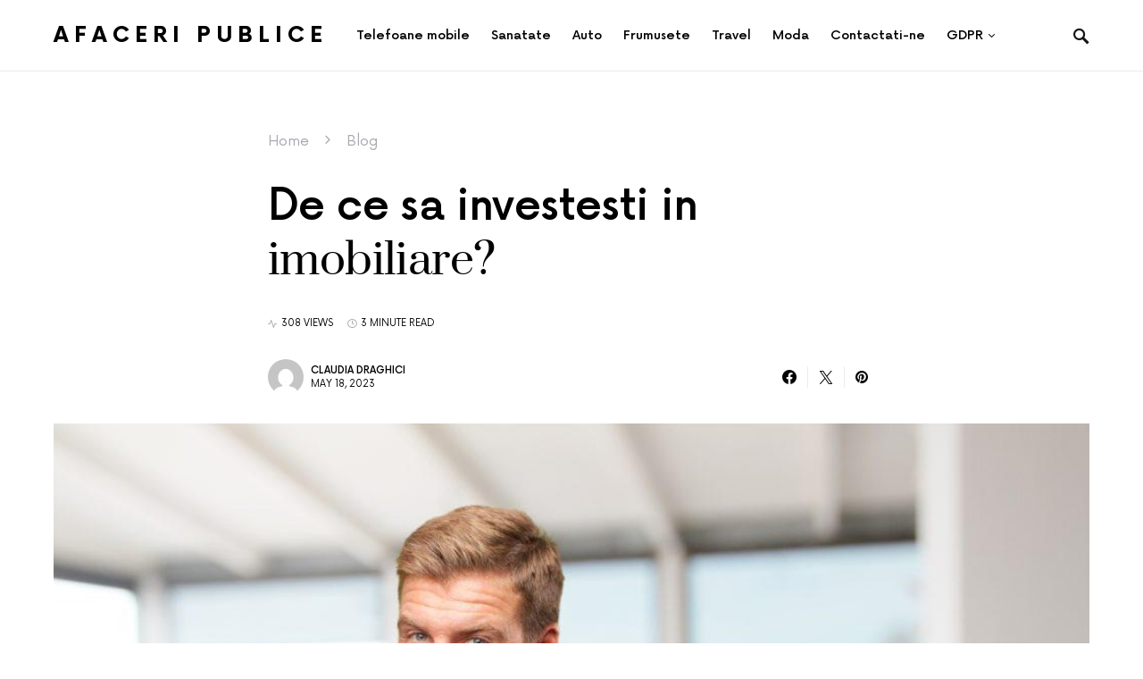

--- FILE ---
content_type: text/html; charset=UTF-8
request_url: https://www.afaceripublice.ro/de-ce-sa-investesti-in-imobiliare/
body_size: 22923
content:
<!doctype html>
<html lang="en-US">
<head>
	<meta charset="UTF-8" />
	<meta name="viewport" content="width=device-width, initial-scale=1" />
	<link rel="profile" href="https://gmpg.org/xfn/11" />
	<meta name='robots' content='index, follow, max-image-preview:large, max-snippet:-1, max-video-preview:-1' />
<script id="cookieyes" type="text/javascript" src="https://cdn-cookieyes.com/client_data/5c9c841530931f253a000c01/script.js"></script>
	<!-- This site is optimized with the Yoast SEO plugin v26.7 - https://yoast.com/wordpress/plugins/seo/ -->
	<title>De ce sa investesti in imobiliare?</title>
	<link rel="canonical" href="https://www.afaceripublice.ro/de-ce-sa-investesti-in-imobiliare/" />
	<meta property="og:locale" content="en_US" />
	<meta property="og:type" content="article" />
	<meta property="og:title" content="De ce sa investesti in imobiliare?" />
	<meta property="og:description" content="Investitiile imobiliare au fost dintotdeauna o modalitate populara de a construi avere si a asigura un venit pasiv.&hellip;" />
	<meta property="og:url" content="https://www.afaceripublice.ro/de-ce-sa-investesti-in-imobiliare/" />
	<meta property="og:site_name" content="Afaceri Publice" />
	<meta property="article:published_time" content="2023-05-18T15:31:45+00:00" />
	<meta property="article:modified_time" content="2023-05-18T15:31:46+00:00" />
	<meta property="og:image" content="https://www.afaceripublice.ro/wp-content/uploads/2023/05/De-ce-sa-investesti-in-imobiliare.jpg" />
	<meta property="og:image:width" content="1500" />
	<meta property="og:image:height" content="1000" />
	<meta property="og:image:type" content="image/jpeg" />
	<meta name="author" content="Claudia Draghici" />
	<meta name="twitter:card" content="summary_large_image" />
	<meta name="twitter:label1" content="Written by" />
	<meta name="twitter:data1" content="Claudia Draghici" />
	<meta name="twitter:label2" content="Est. reading time" />
	<meta name="twitter:data2" content="3 minutes" />
	<script type="application/ld+json" class="yoast-schema-graph">{"@context":"https://schema.org","@graph":[{"@type":"Article","@id":"https://www.afaceripublice.ro/de-ce-sa-investesti-in-imobiliare/#article","isPartOf":{"@id":"https://www.afaceripublice.ro/de-ce-sa-investesti-in-imobiliare/"},"author":{"name":"Claudia Draghici","@id":"https://www.afaceripublice.ro/#/schema/person/c1a3c8a937adc3e6819cc7672adddf2f"},"headline":"De ce sa investesti in imobiliare?","datePublished":"2023-05-18T15:31:45+00:00","dateModified":"2023-05-18T15:31:46+00:00","mainEntityOfPage":{"@id":"https://www.afaceripublice.ro/de-ce-sa-investesti-in-imobiliare/"},"wordCount":549,"publisher":{"@id":"https://www.afaceripublice.ro/#/schema/person/c1a3c8a937adc3e6819cc7672adddf2f"},"image":{"@id":"https://www.afaceripublice.ro/de-ce-sa-investesti-in-imobiliare/#primaryimage"},"thumbnailUrl":"https://www.afaceripublice.ro/wp-content/uploads/2023/05/De-ce-sa-investesti-in-imobiliare.jpg","keywords":["achizitionat un apartament","Alege corect cum sa faci investitiile","Alege locatia potrivita","apartamente smart","Inspecteaza zona cu atentie","investesti in imobiliare","Investitiile imobiliare au fost dintotdeauna","Obtine venituri din apartamentul tau"],"articleSection":["Blog","Casa si Gradina"],"inLanguage":"en-US"},{"@type":"WebPage","@id":"https://www.afaceripublice.ro/de-ce-sa-investesti-in-imobiliare/","url":"https://www.afaceripublice.ro/de-ce-sa-investesti-in-imobiliare/","name":"De ce sa investesti in imobiliare?","isPartOf":{"@id":"https://www.afaceripublice.ro/#website"},"primaryImageOfPage":{"@id":"https://www.afaceripublice.ro/de-ce-sa-investesti-in-imobiliare/#primaryimage"},"image":{"@id":"https://www.afaceripublice.ro/de-ce-sa-investesti-in-imobiliare/#primaryimage"},"thumbnailUrl":"https://www.afaceripublice.ro/wp-content/uploads/2023/05/De-ce-sa-investesti-in-imobiliare.jpg","datePublished":"2023-05-18T15:31:45+00:00","dateModified":"2023-05-18T15:31:46+00:00","breadcrumb":{"@id":"https://www.afaceripublice.ro/de-ce-sa-investesti-in-imobiliare/#breadcrumb"},"inLanguage":"en-US","potentialAction":[{"@type":"ReadAction","target":["https://www.afaceripublice.ro/de-ce-sa-investesti-in-imobiliare/"]}]},{"@type":"ImageObject","inLanguage":"en-US","@id":"https://www.afaceripublice.ro/de-ce-sa-investesti-in-imobiliare/#primaryimage","url":"https://www.afaceripublice.ro/wp-content/uploads/2023/05/De-ce-sa-investesti-in-imobiliare.jpg","contentUrl":"https://www.afaceripublice.ro/wp-content/uploads/2023/05/De-ce-sa-investesti-in-imobiliare.jpg","width":1500,"height":1000,"caption":"De ce sa investesti in imobiliare?"},{"@type":"BreadcrumbList","@id":"https://www.afaceripublice.ro/de-ce-sa-investesti-in-imobiliare/#breadcrumb","itemListElement":[{"@type":"ListItem","position":1,"name":"Home","item":"https://www.afaceripublice.ro/"},{"@type":"ListItem","position":2,"name":"Blog","item":"https://www.afaceripublice.ro/blog/"},{"@type":"ListItem","position":3,"name":"De ce sa investesti in imobiliare?"}]},{"@type":"WebSite","@id":"https://www.afaceripublice.ro/#website","url":"https://www.afaceripublice.ro/","name":"Afaceri Publice - Ghidul tau online pentru un stil de viață informat","description":"Informația care te mișcă!","publisher":{"@id":"https://www.afaceripublice.ro/#/schema/person/c1a3c8a937adc3e6819cc7672adddf2f"},"alternateName":"Explorează lumea în detaliu - Afaceri Publice","potentialAction":[{"@type":"SearchAction","target":{"@type":"EntryPoint","urlTemplate":"https://www.afaceripublice.ro/?s={search_term_string}"},"query-input":{"@type":"PropertyValueSpecification","valueRequired":true,"valueName":"search_term_string"}}],"inLanguage":"en-US"},{"@type":["Person","Organization"],"@id":"https://www.afaceripublice.ro/#/schema/person/c1a3c8a937adc3e6819cc7672adddf2f","name":"Claudia Draghici","image":{"@type":"ImageObject","inLanguage":"en-US","@id":"https://www.afaceripublice.ro/#/schema/person/image/","url":"https://www.afaceripublice.ro/wp-content/uploads/2023/07/Tehnici-de-machiaj-utilizate-de-modelele-in-videochat-Transformarea-si-increderea-in-fata-camerei.jpg","contentUrl":"https://www.afaceripublice.ro/wp-content/uploads/2023/07/Tehnici-de-machiaj-utilizate-de-modelele-in-videochat-Transformarea-si-increderea-in-fata-camerei.jpg","width":1500,"height":844,"caption":"Claudia Draghici"},"logo":{"@id":"https://www.afaceripublice.ro/#/schema/person/image/"},"url":"https://www.afaceripublice.ro/author/claudia/"}]}</script>
	<!-- / Yoast SEO plugin. -->


<style id='wp-img-auto-sizes-contain-inline-css'>
img:is([sizes=auto i],[sizes^="auto," i]){contain-intrinsic-size:3000px 1500px}
/*# sourceURL=wp-img-auto-sizes-contain-inline-css */
</style>
<style id='csco-theme-fonts-inline-css'>
@font-face {font-family: now-alt;src: url('https://www.afaceripublice.ro/wp-content/themes/once/css/fonts/now-alt-300.woff2') format('woff2'),url('https://www.afaceripublice.ro/wp-content/themes/once/css/fonts/now-alt-300.woff') format('woff');font-weight: 300;font-display: swap;font-style: normal;}@font-face {font-family: now-alt;src: url('https://www.afaceripublice.ro/wp-content/themes/once/css/fonts/now-alt-regular.woff2') format('woff2'),url('https://www.afaceripublice.ro/wp-content/themes/once/css/fonts/now-alt-regular.woff') format('woff');font-weight: 400;font-display: swap;font-style: normal;}@font-face {font-family: now-alt;src: url('https://www.afaceripublice.ro/wp-content/themes/once/css/fonts/now-alt-500.woff2') format('woff2'),url('https://www.afaceripublice.ro/wp-content/themes/once/css/fonts/now-alt-500.woff') format('woff');font-weight: 500;font-display: swap;font-style: normal;}@font-face {font-family: now-alt;src: url('https://www.afaceripublice.ro/wp-content/themes/once/css/fonts/now-alt-700.woff2') format('woff2'),url('https://www.afaceripublice.ro/wp-content/themes/once/css/fonts/now-alt-700.woff') format('woff');font-weight: 700;font-display: swap;font-style: normal;}
/*# sourceURL=csco-theme-fonts-inline-css */
</style>
<style id='wp-block-library-inline-css'>
:root{--wp-block-synced-color:#7a00df;--wp-block-synced-color--rgb:122,0,223;--wp-bound-block-color:var(--wp-block-synced-color);--wp-editor-canvas-background:#ddd;--wp-admin-theme-color:#007cba;--wp-admin-theme-color--rgb:0,124,186;--wp-admin-theme-color-darker-10:#006ba1;--wp-admin-theme-color-darker-10--rgb:0,107,160.5;--wp-admin-theme-color-darker-20:#005a87;--wp-admin-theme-color-darker-20--rgb:0,90,135;--wp-admin-border-width-focus:2px}@media (min-resolution:192dpi){:root{--wp-admin-border-width-focus:1.5px}}.wp-element-button{cursor:pointer}:root .has-very-light-gray-background-color{background-color:#eee}:root .has-very-dark-gray-background-color{background-color:#313131}:root .has-very-light-gray-color{color:#eee}:root .has-very-dark-gray-color{color:#313131}:root .has-vivid-green-cyan-to-vivid-cyan-blue-gradient-background{background:linear-gradient(135deg,#00d084,#0693e3)}:root .has-purple-crush-gradient-background{background:linear-gradient(135deg,#34e2e4,#4721fb 50%,#ab1dfe)}:root .has-hazy-dawn-gradient-background{background:linear-gradient(135deg,#faaca8,#dad0ec)}:root .has-subdued-olive-gradient-background{background:linear-gradient(135deg,#fafae1,#67a671)}:root .has-atomic-cream-gradient-background{background:linear-gradient(135deg,#fdd79a,#004a59)}:root .has-nightshade-gradient-background{background:linear-gradient(135deg,#330968,#31cdcf)}:root .has-midnight-gradient-background{background:linear-gradient(135deg,#020381,#2874fc)}:root{--wp--preset--font-size--normal:16px;--wp--preset--font-size--huge:42px}.has-regular-font-size{font-size:1em}.has-larger-font-size{font-size:2.625em}.has-normal-font-size{font-size:var(--wp--preset--font-size--normal)}.has-huge-font-size{font-size:var(--wp--preset--font-size--huge)}.has-text-align-center{text-align:center}.has-text-align-left{text-align:left}.has-text-align-right{text-align:right}.has-fit-text{white-space:nowrap!important}#end-resizable-editor-section{display:none}.aligncenter{clear:both}.items-justified-left{justify-content:flex-start}.items-justified-center{justify-content:center}.items-justified-right{justify-content:flex-end}.items-justified-space-between{justify-content:space-between}.screen-reader-text{border:0;clip-path:inset(50%);height:1px;margin:-1px;overflow:hidden;padding:0;position:absolute;width:1px;word-wrap:normal!important}.screen-reader-text:focus{background-color:#ddd;clip-path:none;color:#444;display:block;font-size:1em;height:auto;left:5px;line-height:normal;padding:15px 23px 14px;text-decoration:none;top:5px;width:auto;z-index:100000}html :where(.has-border-color){border-style:solid}html :where([style*=border-top-color]){border-top-style:solid}html :where([style*=border-right-color]){border-right-style:solid}html :where([style*=border-bottom-color]){border-bottom-style:solid}html :where([style*=border-left-color]){border-left-style:solid}html :where([style*=border-width]){border-style:solid}html :where([style*=border-top-width]){border-top-style:solid}html :where([style*=border-right-width]){border-right-style:solid}html :where([style*=border-bottom-width]){border-bottom-style:solid}html :where([style*=border-left-width]){border-left-style:solid}html :where(img[class*=wp-image-]){height:auto;max-width:100%}:where(figure){margin:0 0 1em}html :where(.is-position-sticky){--wp-admin--admin-bar--position-offset:var(--wp-admin--admin-bar--height,0px)}@media screen and (max-width:600px){html :where(.is-position-sticky){--wp-admin--admin-bar--position-offset:0px}}

/*# sourceURL=wp-block-library-inline-css */
</style><style id='global-styles-inline-css'>
:root{--wp--preset--aspect-ratio--square: 1;--wp--preset--aspect-ratio--4-3: 4/3;--wp--preset--aspect-ratio--3-4: 3/4;--wp--preset--aspect-ratio--3-2: 3/2;--wp--preset--aspect-ratio--2-3: 2/3;--wp--preset--aspect-ratio--16-9: 16/9;--wp--preset--aspect-ratio--9-16: 9/16;--wp--preset--color--black: #000000;--wp--preset--color--cyan-bluish-gray: #abb8c3;--wp--preset--color--white: #ffffff;--wp--preset--color--pale-pink: #f78da7;--wp--preset--color--vivid-red: #cf2e2e;--wp--preset--color--luminous-vivid-orange: #ff6900;--wp--preset--color--luminous-vivid-amber: #fcb900;--wp--preset--color--light-green-cyan: #7bdcb5;--wp--preset--color--vivid-green-cyan: #00d084;--wp--preset--color--pale-cyan-blue: #8ed1fc;--wp--preset--color--vivid-cyan-blue: #0693e3;--wp--preset--color--vivid-purple: #9b51e0;--wp--preset--gradient--vivid-cyan-blue-to-vivid-purple: linear-gradient(135deg,rgb(6,147,227) 0%,rgb(155,81,224) 100%);--wp--preset--gradient--light-green-cyan-to-vivid-green-cyan: linear-gradient(135deg,rgb(122,220,180) 0%,rgb(0,208,130) 100%);--wp--preset--gradient--luminous-vivid-amber-to-luminous-vivid-orange: linear-gradient(135deg,rgb(252,185,0) 0%,rgb(255,105,0) 100%);--wp--preset--gradient--luminous-vivid-orange-to-vivid-red: linear-gradient(135deg,rgb(255,105,0) 0%,rgb(207,46,46) 100%);--wp--preset--gradient--very-light-gray-to-cyan-bluish-gray: linear-gradient(135deg,rgb(238,238,238) 0%,rgb(169,184,195) 100%);--wp--preset--gradient--cool-to-warm-spectrum: linear-gradient(135deg,rgb(74,234,220) 0%,rgb(151,120,209) 20%,rgb(207,42,186) 40%,rgb(238,44,130) 60%,rgb(251,105,98) 80%,rgb(254,248,76) 100%);--wp--preset--gradient--blush-light-purple: linear-gradient(135deg,rgb(255,206,236) 0%,rgb(152,150,240) 100%);--wp--preset--gradient--blush-bordeaux: linear-gradient(135deg,rgb(254,205,165) 0%,rgb(254,45,45) 50%,rgb(107,0,62) 100%);--wp--preset--gradient--luminous-dusk: linear-gradient(135deg,rgb(255,203,112) 0%,rgb(199,81,192) 50%,rgb(65,88,208) 100%);--wp--preset--gradient--pale-ocean: linear-gradient(135deg,rgb(255,245,203) 0%,rgb(182,227,212) 50%,rgb(51,167,181) 100%);--wp--preset--gradient--electric-grass: linear-gradient(135deg,rgb(202,248,128) 0%,rgb(113,206,126) 100%);--wp--preset--gradient--midnight: linear-gradient(135deg,rgb(2,3,129) 0%,rgb(40,116,252) 100%);--wp--preset--font-size--small: 13px;--wp--preset--font-size--medium: 20px;--wp--preset--font-size--large: 36px;--wp--preset--font-size--x-large: 42px;--wp--preset--spacing--20: 0.44rem;--wp--preset--spacing--30: 0.67rem;--wp--preset--spacing--40: 1rem;--wp--preset--spacing--50: 1.5rem;--wp--preset--spacing--60: 2.25rem;--wp--preset--spacing--70: 3.38rem;--wp--preset--spacing--80: 5.06rem;--wp--preset--shadow--natural: 6px 6px 9px rgba(0, 0, 0, 0.2);--wp--preset--shadow--deep: 12px 12px 50px rgba(0, 0, 0, 0.4);--wp--preset--shadow--sharp: 6px 6px 0px rgba(0, 0, 0, 0.2);--wp--preset--shadow--outlined: 6px 6px 0px -3px rgb(255, 255, 255), 6px 6px rgb(0, 0, 0);--wp--preset--shadow--crisp: 6px 6px 0px rgb(0, 0, 0);}:where(.is-layout-flex){gap: 0.5em;}:where(.is-layout-grid){gap: 0.5em;}body .is-layout-flex{display: flex;}.is-layout-flex{flex-wrap: wrap;align-items: center;}.is-layout-flex > :is(*, div){margin: 0;}body .is-layout-grid{display: grid;}.is-layout-grid > :is(*, div){margin: 0;}:where(.wp-block-columns.is-layout-flex){gap: 2em;}:where(.wp-block-columns.is-layout-grid){gap: 2em;}:where(.wp-block-post-template.is-layout-flex){gap: 1.25em;}:where(.wp-block-post-template.is-layout-grid){gap: 1.25em;}.has-black-color{color: var(--wp--preset--color--black) !important;}.has-cyan-bluish-gray-color{color: var(--wp--preset--color--cyan-bluish-gray) !important;}.has-white-color{color: var(--wp--preset--color--white) !important;}.has-pale-pink-color{color: var(--wp--preset--color--pale-pink) !important;}.has-vivid-red-color{color: var(--wp--preset--color--vivid-red) !important;}.has-luminous-vivid-orange-color{color: var(--wp--preset--color--luminous-vivid-orange) !important;}.has-luminous-vivid-amber-color{color: var(--wp--preset--color--luminous-vivid-amber) !important;}.has-light-green-cyan-color{color: var(--wp--preset--color--light-green-cyan) !important;}.has-vivid-green-cyan-color{color: var(--wp--preset--color--vivid-green-cyan) !important;}.has-pale-cyan-blue-color{color: var(--wp--preset--color--pale-cyan-blue) !important;}.has-vivid-cyan-blue-color{color: var(--wp--preset--color--vivid-cyan-blue) !important;}.has-vivid-purple-color{color: var(--wp--preset--color--vivid-purple) !important;}.has-black-background-color{background-color: var(--wp--preset--color--black) !important;}.has-cyan-bluish-gray-background-color{background-color: var(--wp--preset--color--cyan-bluish-gray) !important;}.has-white-background-color{background-color: var(--wp--preset--color--white) !important;}.has-pale-pink-background-color{background-color: var(--wp--preset--color--pale-pink) !important;}.has-vivid-red-background-color{background-color: var(--wp--preset--color--vivid-red) !important;}.has-luminous-vivid-orange-background-color{background-color: var(--wp--preset--color--luminous-vivid-orange) !important;}.has-luminous-vivid-amber-background-color{background-color: var(--wp--preset--color--luminous-vivid-amber) !important;}.has-light-green-cyan-background-color{background-color: var(--wp--preset--color--light-green-cyan) !important;}.has-vivid-green-cyan-background-color{background-color: var(--wp--preset--color--vivid-green-cyan) !important;}.has-pale-cyan-blue-background-color{background-color: var(--wp--preset--color--pale-cyan-blue) !important;}.has-vivid-cyan-blue-background-color{background-color: var(--wp--preset--color--vivid-cyan-blue) !important;}.has-vivid-purple-background-color{background-color: var(--wp--preset--color--vivid-purple) !important;}.has-black-border-color{border-color: var(--wp--preset--color--black) !important;}.has-cyan-bluish-gray-border-color{border-color: var(--wp--preset--color--cyan-bluish-gray) !important;}.has-white-border-color{border-color: var(--wp--preset--color--white) !important;}.has-pale-pink-border-color{border-color: var(--wp--preset--color--pale-pink) !important;}.has-vivid-red-border-color{border-color: var(--wp--preset--color--vivid-red) !important;}.has-luminous-vivid-orange-border-color{border-color: var(--wp--preset--color--luminous-vivid-orange) !important;}.has-luminous-vivid-amber-border-color{border-color: var(--wp--preset--color--luminous-vivid-amber) !important;}.has-light-green-cyan-border-color{border-color: var(--wp--preset--color--light-green-cyan) !important;}.has-vivid-green-cyan-border-color{border-color: var(--wp--preset--color--vivid-green-cyan) !important;}.has-pale-cyan-blue-border-color{border-color: var(--wp--preset--color--pale-cyan-blue) !important;}.has-vivid-cyan-blue-border-color{border-color: var(--wp--preset--color--vivid-cyan-blue) !important;}.has-vivid-purple-border-color{border-color: var(--wp--preset--color--vivid-purple) !important;}.has-vivid-cyan-blue-to-vivid-purple-gradient-background{background: var(--wp--preset--gradient--vivid-cyan-blue-to-vivid-purple) !important;}.has-light-green-cyan-to-vivid-green-cyan-gradient-background{background: var(--wp--preset--gradient--light-green-cyan-to-vivid-green-cyan) !important;}.has-luminous-vivid-amber-to-luminous-vivid-orange-gradient-background{background: var(--wp--preset--gradient--luminous-vivid-amber-to-luminous-vivid-orange) !important;}.has-luminous-vivid-orange-to-vivid-red-gradient-background{background: var(--wp--preset--gradient--luminous-vivid-orange-to-vivid-red) !important;}.has-very-light-gray-to-cyan-bluish-gray-gradient-background{background: var(--wp--preset--gradient--very-light-gray-to-cyan-bluish-gray) !important;}.has-cool-to-warm-spectrum-gradient-background{background: var(--wp--preset--gradient--cool-to-warm-spectrum) !important;}.has-blush-light-purple-gradient-background{background: var(--wp--preset--gradient--blush-light-purple) !important;}.has-blush-bordeaux-gradient-background{background: var(--wp--preset--gradient--blush-bordeaux) !important;}.has-luminous-dusk-gradient-background{background: var(--wp--preset--gradient--luminous-dusk) !important;}.has-pale-ocean-gradient-background{background: var(--wp--preset--gradient--pale-ocean) !important;}.has-electric-grass-gradient-background{background: var(--wp--preset--gradient--electric-grass) !important;}.has-midnight-gradient-background{background: var(--wp--preset--gradient--midnight) !important;}.has-small-font-size{font-size: var(--wp--preset--font-size--small) !important;}.has-medium-font-size{font-size: var(--wp--preset--font-size--medium) !important;}.has-large-font-size{font-size: var(--wp--preset--font-size--large) !important;}.has-x-large-font-size{font-size: var(--wp--preset--font-size--x-large) !important;}
/*# sourceURL=global-styles-inline-css */
</style>

<style id='classic-theme-styles-inline-css'>
/*! This file is auto-generated */
.wp-block-button__link{color:#fff;background-color:#32373c;border-radius:9999px;box-shadow:none;text-decoration:none;padding:calc(.667em + 2px) calc(1.333em + 2px);font-size:1.125em}.wp-block-file__button{background:#32373c;color:#fff;text-decoration:none}
/*# sourceURL=/wp-includes/css/classic-themes.min.css */
</style>
<link rel='stylesheet' id='wpo_min-header-0-css' href='https://www.afaceripublice.ro/wp-content/cache/wpo-minify/1765426662/assets/wpo-minify-header-6e761a9c.min.css' media='all' />
<script src="https://www.afaceripublice.ro/wp-content/cache/wpo-minify/1765426662/assets/wpo-minify-header-7a450e29.min.js" id="wpo_min-header-0-js"></script>


<script type="text/javascript">
  // Function for set the cookie for days
  function tekGdprSetCookie(cname, cvalue, exdays) { //create js cookie
    var d = new Date();
    d.setTime(d.getTime() + (exdays * 24 * 60 * 60 * 1000));
    var expires = "expires=" + d.toUTCString();
    document.cookie = cname + "=" + cvalue + ";" + expires + ";path=/";
  }
  function sendTheDatatandc()
  {
	var formId = document.getElementById('TandC_Data');
	if(document.querySelector('#t-and-c--checkbox:checked')!==null) {
    	var set = 2;
    	var postData = $('#TandC_Data').serialize()+'&gdpraccepttandc=submit';
    	var xhttp = new XMLHttpRequest();
    	xhttp.onreadystatechange = function() {
    	  if (this.readyState == 4 && this.status == 200) {
    	    set = this.responseText;
    	  }
    	};
    	xhttp.open("POST", "https://www.afaceripublice.ro/wp-content/plugins/wpgdpr_g8zuDP/update.php", true);
    	xhttp.setRequestHeader("Content-type", "application/x-www-form-urlencoded");
    	xhttp.send(postData);
		tekGdprSetCookie('WP-GDPR-Compliance-tandc','1.0',3650);

		window.location='https://www.afaceripublice.ro';	}
	else {
		alert("Please check the checkbox");
	}
  }
  // Hit the file update.php to work it without refresh with XMLHttp
  function gdrpSetCookie(name, cookieName) { //ajax and js cookie function call
    var set = 2;
    var xhttp = new XMLHttpRequest();
    xhttp.onreadystatechange = function() {
      if (this.readyState == 4 && this.status == 200) {
        set = this.responseText;
      }
    };

    xhttp.open("POST", "https://www.afaceripublice.ro/wp-content/plugins/wpgdpr_g8zuDP/update.php", true);
    xhttp.setRequestHeader("Content-type", "application/x-www-form-urlencoded");
    xhttp.send(name);
  }

  // Function to check the cookie exist or not
  function getGdprCookieCookie(name) {
    var value = "; " + document.cookie;
    var parts = value.split("; " + name + "=");
    if (parts.length == 2) {
      return parts.pop().split(";").shift();
    } else {
      return null;
    }
  }
 // get cookie value
  function getCookie(cname) {
  let name = cname + "=";
  let decodedCookie = decodeURIComponent(document.cookie);
  let ca = decodedCookie.split(';');
  for(let i = 0; i <ca.length; i++) {
    let c = ca[i];
    while (c.charAt(0) == ' ') {
      c = c.substring(1);
    }
    if (c.indexOf(name) == 0) {
      return c.substring(name.length, c.length);
    }
  }
  return "";
}

</script>

	<script type="text/javascript">
  // Function for set the cookie for days
  function tekGdprSetCookie(cname, cvalue, exdays) { //create js cookie
    var d = new Date();
    d.setTime(d.getTime() + (exdays * 24 * 60 * 60 * 1000));
    var expires = "expires=" + d.toUTCString();
    document.cookie = cname + "=" + cvalue + ";" + expires + ";path=/";
  }
  function sendTheDatapp()
  {
	var formId = document.getElementById('privacyPolicyData');
	if(document.querySelector('#provicy-policy--checkbox:checked')!==null) {
		var set = 2;
		var postData = $('#privacyPolicyData').serialize()+'&gdpracceptpp=submit';
		var xhttp = new XMLHttpRequest();
		xhttp.onreadystatechange = function() {
			if (this.readyState == 4 && this.status == 200) {
				set = this.responseText;
			}
    	};
    	xhttp.open("POST", "https://www.afaceripublice.ro/wp-content/plugins/wpgdpr_g8zuDP/update.php", true);
    	xhttp.setRequestHeader("Content-type", "application/x-www-form-urlencoded");
    	xhttp.send(postData);
		tekGdprSetCookie('WP-GDPR-Compliance-pp','1.0',3650);

		window.location='https://www.afaceripublice.ro';	}
	else {
		alert("Please check the checkbox");
	}
  }
  // Hit the file update.php to work it without refresh with XMLHttp
  function gdrpSetCookie(name, cookieName) { //ajax and js cookie function call
    var set = 2;
    var xhttp = new XMLHttpRequest();
    xhttp.onreadystatechange = function() {
      if (this.readyState == 4 && this.status == 200) {
        set = this.responseText;
      }
    };
    // var postdata = 
    xhttp.open("POST", "https://www.afaceripublice.ro/wp-content/plugins/wpgdpr_g8zuDP/update.php", true);
    xhttp.setRequestHeader("Content-type", "application/x-www-form-urlencoded");
    xhttp.send(name);
  }

  // Function to check the cookie exist or not
  function getGdprCookieCookie(name) {
    var value = "; " + document.cookie;
    var parts = value.split("; " + name + "=");
    if (parts.length == 2) {
      return parts.pop().split(";").shift();
    } else {
      return null;
    }
  }
 // get cookie value
  function getCookie(cname) {
  let name = cname + "=";
  let decodedCookie = decodeURIComponent(document.cookie);
  let ca = decodedCookie.split(';');
  for(let i = 0; i <ca.length; i++) {
    let c = ca[i];
    while (c.charAt(0) == ' ') {
      c = c.substring(1);
    }
    if (c.indexOf(name) == 0) {
      return c.substring(name.length, c.length);
    }
  }
  return "";
}

</script>
<style>
/* Customize the label (the containerr) */
.containerr {
    display: block;
    position: relative;
    padding-left: 35px;
    margin-bottom: 12px;
    cursor: pointer;

    -webkit-user-select: none;
    -moz-user-select: none;
    -ms-user-select: none;
    user-select: none;
  }

  /* Hide the browser's default checkbox */
  .containerr input {
    position: absolute;
    opacity: 0;
    cursor: pointer;
  }

  /* Create a custom checkbox */
  .checkmark {
    position: absolute;
    top: 0;
    left: 0;
    height: 25px;
    width: 25px;
    background-color: #eee;
  }

  /* On mouse-over, add a grey background color */
  .containerr:hover input~.checkmark {
    background-color: #ccc;
  }

  /* When the checkbox is checked, add a blue background */
  .containerr input:checked~.checkmark {
    background-color: #2196F3;
  }

  /* Create the checkmark/indicator (hidden when not checked) */
  .checkmark:after {
    content: "";
    position: absolute;
    display: none;
  }

  /* Show the checkmark when checked */
  .containerr input:checked~.checkmark:after {
    display: block;
  }

  /* Style the checkmark/indicator */
  .containerr .checkmark:after {
    left: 9px;
    top: 5px;
    width: 5px;
    height: 10px;
    border: solid white;
    border-width: 0 3px 3px 0;
    -webkit-transform: rotate(45deg);
    -ms-transform: rotate(45deg);
    transform: rotate(45deg);
  }
  /*Row arrangement for status */
  .checkbx {
    width: 5%;
    padding-left: 0;
  }

  .yesbadge {
    padding: 10px;
    border: 0px;
    background-color: #38B677;
    margin: 5px;
    margin-top: 1px;
    border-radius: 2px;
  }

  .yesicons {
    font-size: 18px;
    border-radius: 100%;
    color: #fff;
  }

  .noicons {
    font-size: 18px;
    border-radius: 100%;
    color: #fff;
  }

  .nobadge {
    padding: 10px;
    border: 0px;
    background-color: #FE5253;
    margin: 5px;
    margin-top: 1px;
    border-radius: 2px;
  }

  .statusnobadge {
    padding: 10px;
    border: 0px;
    background-color: #e4dddd;
    margin: 5px;
    margin-top: 1px;
    border-radius: 2px;
  }

  .statusyesbadge {
    padding: 10px;
    border: 0px;
    background-color: #e4dddd;
    margin: 5px;
    margin-top: 1px;
    border-radius: 2px;
  }

  .textblock {
    padding: 10px;
    padding-right: 0px;
    background-color: #FBFBFB;
    border: 1px solid #E6E6E6;
  }

  .statusnoicons {
    font-size: 18px;
    border-radius: 100%;
    color: red;
  }

  .statusyesicons {
    font-size: 18px;
    border-radius: 100%;
    color: #38B677;
  }

  .statusnotextblock {
    padding: 10px;
    padding-right: 0px;
    color: red;
    font-weight: 700;
  }

  .statusyestextblock {
    padding: 10px;
    padding-right: 0px;
    color: #38B677;
    font-weight: 700;
  }
/* CSS */
.button-13 {
  background-color: #fff;
  border: 1px solid #d5d9d9;
  border-radius: 8px;
  box-shadow: rgba(213, 217, 217, .5) 0 2px 5px 0;
  box-sizing: border-box;
  color: #0f1111;
  cursor: pointer;
  display: inline-block;
  font-family: "Amazon Ember",sans-serif;
  font-size: 13px;
  line-height: 29px;
  padding: 0 10px 0 11px;
  position: relative;
  text-align: center;
  text-decoration: none;
  user-select: none;
  -webkit-user-select: none;
  touch-action: manipulation;
  vertical-align: middle;
  width: 100px;
}

.button-13:hover {
  background-color: #f7fafa;
}

.button-13:focus {
  border-color: #008296;
  box-shadow: rgba(213, 217, 217, .5) 0 2px 5px 0;
  outline: 0;
}
</style>
<script type="text/javascript">
	function gdprdrAction() {
		var cnfmsgdrect = "Are you sure you want to delete this";
		var conf = confirm(cnfmsgdrect);
		if (conf == true) {
			return true;
		} else {
			return false;
		}
	}
</script>
<link rel="icon" href="https://www.afaceripublice.ro/wp-content/uploads/2022/12/cropped-AfaceriPubliceFavicon-removebg-preview-32x32.png" sizes="32x32" />
<link rel="icon" href="https://www.afaceripublice.ro/wp-content/uploads/2022/12/cropped-AfaceriPubliceFavicon-removebg-preview-192x192.png" sizes="192x192" />
<link rel="apple-touch-icon" href="https://www.afaceripublice.ro/wp-content/uploads/2022/12/cropped-AfaceriPubliceFavicon-removebg-preview-180x180.png" />
<meta name="msapplication-TileImage" content="https://www.afaceripublice.ro/wp-content/uploads/2022/12/cropped-AfaceriPubliceFavicon-removebg-preview-270x270.png" />
<style id="kirki-inline-styles">a:hover, .entry-content a, .must-log-in a, blockquote:before, .post-meta a:hover, .post-meta a:focus, .post-meta .author a:hover, .post-meta .author a:focus, .cs-bg-dark .pk-social-links-scheme-bold:not(.pk-social-links-scheme-light-rounded) .pk-social-links-link .pk-social-links-icon, .subscribe-title, .entry-share .pk-share-buttons-scheme-default .pk-share-buttons-link:hover, .post-sidebar-shares .pk-share-buttons-scheme-default .pk-share-buttons-link:hover, .pk-share-buttons-after-post.pk-share-buttons-scheme-default .pk-share-buttons-link:hover{color:#c4a97c;}article .cs-overlay .post-categories a:hover, .cs-list-articles > li > a:hover:before, .wp-block-button .wp-block-button__link:not(.has-background), .pk-bg-primary, .pk-button-primary, .pk-pin-it:hover, .pk-badge-primary, h2.pk-heading-numbered:before, .cs-bg-dark .pk-social-links-scheme-light-rounded .pk-social-links-link:hover .pk-social-links-icon, .post-sidebar-shares .pk-share-buttons-link .pk-share-buttons-count, .pk-scroll-to-top:hover .cs-icon-arrow, .pk-widget-posts .pk-post-outer:hover .pk-current-number{background-color:#c4a97c;}.site-search-wrap, .cs-featured-post-boxed .featured-post-inner, .widget_search .cs-input-group, .post-subscribe, .cs-bg-dark.post-prev-next-along, .widget .pk-subscribe-form-wrap, .pk-scroll-to-top .cs-icon-arrow, .pk-widget-posts .pk-current-number, .widget .pk-social-links-scheme-light-bg .pk-social-links-link, .widget .pk-social-links-scheme-light-rounded .pk-social-links-link .pk-social-links-icon{background-color:#FAFAFA;}button, input[type="button"], input[type="reset"], input[type="submit"], .button, .site .entry-content .pk-button-primary{color:#000000;}button:hover, input[type="button"]:hover, input[type="reset"]:hover, input[type="submit"]:hover, .button:hover, .site .entry-content .pk-button-primary:hover, .site .entry-content .pk-button-primary:focus, .site .entry-content .pk-button-primary:active{background-color:#000000;}.site button:before, .site .button:before, .site .load-more.loading:before{background-color:#000000;}.site button:hover, .site .button:hover{border-color:#000000;}.header-large .navbar-topbar, .header-with-top-bar .navbar-topbar{background-color:#FAFAFA;}.navbar-primary, .offcanvas-header{background-color:#FFFFFF;}.navbar-nav > .menu-item > a .pk-badge:after{border-color:#FFFFFF;}.navbar-nav .menu-item .sub-menu, .navbar-nav .cs-mega-menu-has-category .sub-menu{background-color:#FFFFFF;}.navbar-nav > li.menu-item-has-children > .sub-menu:after{border-bottom-color:#FFFFFF;}.footer-info{background-color:#FAFAFA;}.meta-category-sep:after{color:#000000;}.meta-category-sep-dash:after, .meta-category-sep-middle:after, .meta-category-sep-diamond:after, .meta-category-sep-square:after, .meta-category-sep-brick:after{background-color:#000000;}.entry-title-effect-simple a:hover .meta-category, .entry-title-effect-simple a:focus .meta-category, .entry-title-effect-simple .meta-category a:hover, .entry-title-effect-simple .meta-category a:focus{color:#c4a97c;}.entry-title-effect-underline a .title-line, .entry-title-effect-shadow a .title-line{background-image:linear-gradient(to right, #c4a97c 0%, #c4a97c 100%);}button, input[type="button"], input[type="reset"], input[type="submit"], .button, .pk-button, .cs-overlay .post-categories a, .site-search [type="search"], .subcategories .cs-nav-link, .post-header .pk-share-buttons-wrap .pk-share-buttons-link, .pk-dropcap-borders:first-letter, .pk-dropcap-bg-inverse:first-letter, .pk-dropcap-bg-light:first-letter, .footer-instagram .instagram-username{-webkit-border-radius:0;-moz-border-radius:0;border-radius:0;}body{font-family:now-alt,-apple-system, BlinkMacSystemFont, "Segoe UI", Roboto, "Helvetica Neue", Arial, sans-serif, "Apple Color Emoji", "Segoe UI Emoji", "Segoe UI Symbol", "Noto Color Emoji";font-size:1rem;font-weight:400;}button, .button, input[type="button"], input[type="reset"], input[type="submit"], .cs-font-primary, .no-comments, .text-action, .archive-wrap .more-link, .share-total, .nav-links, .comment-reply-link, .post-sidebar-tags a, .meta-category a, .read-more, .entry-more a, .navigation.pagination .nav-links > span, .navigation.pagination .nav-links > a, .subcategories .cs-nav-link, .cs-social-accounts .cs-social-label, .post-prev-next .link-label a, .author-social-accounts .author-social-label{font-family:now-alt,-apple-system, BlinkMacSystemFont, "Segoe UI", Roboto, "Helvetica Neue", Arial, sans-serif, "Apple Color Emoji", "Segoe UI Emoji", "Segoe UI Symbol", "Noto Color Emoji";font-size:0.6875rem;font-weight:500;letter-spacing:0.125em;text-transform:uppercase;}.pk-font-primary, .entry-meta-details .pk-share-buttons-count, .entry-meta-details .pk-share-buttons-label, .post-sidebar-shares .pk-share-buttons-label, .footer-instagram .instagram-username, .pk-twitter-counters .number, .pk-instagram-counters .number, .pk-alt-instagram-counters .number, .pk-scroll-to-top .cs-btn-caption{font-family:now-alt,-apple-system, BlinkMacSystemFont, "Segoe UI", Roboto, "Helvetica Neue", Arial, sans-serif, "Apple Color Emoji", "Segoe UI Emoji", "Segoe UI Symbol", "Noto Color Emoji";font-size:0.6875rem;font-weight:500;letter-spacing:0.125em;text-transform:uppercase;}small, input[type="text"], input[type="email"], input[type="url"], input[type="password"], input[type="search"], input[type="number"], input[type="tel"], input[type="range"], input[type="date"], input[type="month"], input[type="week"], input[type="time"], input[type="datetime"], input[type="datetime-local"], input[type="color"], div[class*="meta-"], span[class*="meta-"], select, textarea, label, .cs-font-secondary, .post-meta, .archive-count, .page-subtitle, .site-description, figcaption, .post-tags a, .tagcloud a, .post-format-icon, .comment-metadata, .says, .logged-in-as, .must-log-in, .widget_rss ul li .rss-date, .navbar-brand .tagline, .post-sidebar-shares .total-shares, .cs-breadcrumbs, .searchwp-live-search-no-results em, .searchwp-live-search-no-min-chars:after, .cs-video-tools .cs-tooltip, .entry-details .author-wrap, .entry-details .author-wrap a, .footer-copyright{font-family:now-alt,-apple-system, BlinkMacSystemFont, "Segoe UI", Roboto, "Helvetica Neue", Arial, sans-serif, "Apple Color Emoji", "Segoe UI Emoji", "Segoe UI Symbol", "Noto Color Emoji";font-size:0.6875rem;font-weight:400;text-transform:uppercase;}.wp-caption-text, .wp-block-image figcaption, .wp-block-audio figcaption, .wp-block-embed figcaption, .wp-block-pullquote cite, .wp-block-pullquote.is-style-solid-color blockquote cite, .wp-block-pullquote footer, .wp-block-pullquote .wp-block-pullquote__citation, blockquote cite, .wp-block-quote cite{font-family:now-alt,-apple-system, BlinkMacSystemFont, "Segoe UI", Roboto, "Helvetica Neue", Arial, sans-serif, "Apple Color Emoji", "Segoe UI Emoji", "Segoe UI Symbol", "Noto Color Emoji";font-size:0.6875rem;font-weight:400;text-transform:uppercase;}.pk-font-secondary, .pk-instagram-counters, .pk-alt-instagram-counters, .pk-twitter-counters, .pk-instagram-item .pk-instagram-data .pk-meta, .pk-alt-instagram-item .pk-alt-instagram-data .pk-meta, .entry-share .pk-share-buttons-total, .post-sidebar-shares .pk-share-buttons-total, .pk-share-buttons-after-post .pk-share-buttons-total{font-family:now-alt,-apple-system, BlinkMacSystemFont, "Segoe UI", Roboto, "Helvetica Neue", Arial, sans-serif, "Apple Color Emoji", "Segoe UI Emoji", "Segoe UI Symbol", "Noto Color Emoji";font-size:0.6875rem;font-weight:400;text-transform:uppercase;}.entry-excerpt, .post-excerpt, .pk-alt-instagram-desc{font-family:now-alt,-apple-system, BlinkMacSystemFont, "Segoe UI", Roboto, "Helvetica Neue", Arial, sans-serif, "Apple Color Emoji", "Segoe UI Emoji", "Segoe UI Symbol", "Noto Color Emoji";font-size:0.875rem;line-height:1.5;}.entry-content{font-family:now-alt,-apple-system, BlinkMacSystemFont, "Segoe UI", Roboto, "Helvetica Neue", Arial, sans-serif, "Apple Color Emoji", "Segoe UI Emoji", "Segoe UI Symbol", "Noto Color Emoji";font-size:0.875rem;font-weight:400;letter-spacing:inherit;}.site-title{font-family:now-alt,-apple-system, BlinkMacSystemFont, "Segoe UI", Roboto, "Helvetica Neue", Arial, sans-serif, "Apple Color Emoji", "Segoe UI Emoji", "Segoe UI Symbol", "Noto Color Emoji";font-size:1.5rem;font-weight:700;letter-spacing:0.25em;text-transform:uppercase;}.footer-title{font-family:now-alt,-apple-system, BlinkMacSystemFont, "Segoe UI", Roboto, "Helvetica Neue", Arial, sans-serif, "Apple Color Emoji", "Segoe UI Emoji", "Segoe UI Symbol", "Noto Color Emoji";font-size:1.5rem;font-weight:700;letter-spacing:0.25em;text-transform:uppercase;}.entry-title .title-wrap, .post-header-inner .entry-title, .comment-author .fn, blockquote, .cs-post-carousel .cs-carousel-title, .cs-subscription .cs-subscription-title, .cs-widget-author .cs-author-title, .post-author .title-author{font-family:Prata;font-weight:400;text-transform:none;}.wp-block-quote, .wp-block-quote p{font-family:Prata;font-weight:400;text-transform:none;}.post-subscribe .pk-title, .pk-subscribe-form-wrap .pk-font-heading, .footer-subscribe .pk-title, .pk-widget-posts-template-carousel .entry-title, .pk-alt-instagram-title .pk-alt-title, .pk-inline-posts-container .pk-title, .navbar-subscribe .pk-title:first-line{font-family:Prata;font-weight:400;text-transform:none;}h1, h2, h3, h4, h5, h6, .h1, .h2, .h3, .h4, .h5, .h6, .entry-title .meta-category, .entry-title .meta-category a{font-family:now-alt,-apple-system, BlinkMacSystemFont, "Segoe UI", Roboto, "Helvetica Neue", Arial, sans-serif, "Apple Color Emoji", "Segoe UI Emoji", "Segoe UI Symbol", "Noto Color Emoji";font-weight:500;letter-spacing:-0.0125em;text-transform:none;}.wp-block-cover .wp-block-cover-image-text, .wp-block-cover .wp-block-cover-text, .wp-block-cover h2, .wp-block-cover-image .wp-block-cover-image-text, .wp-block-cover-image .wp-block-cover-text, .wp-block-cover-image h2, .wp-block-pullquote p, p.has-drop-cap:not(:focus):first-letter{font-family:now-alt,-apple-system, BlinkMacSystemFont, "Segoe UI", Roboto, "Helvetica Neue", Arial, sans-serif, "Apple Color Emoji", "Segoe UI Emoji", "Segoe UI Symbol", "Noto Color Emoji";font-weight:500;letter-spacing:-0.0125em;text-transform:none;}.pk-font-heading, .navbar-subscribe .pk-title span{font-family:now-alt,-apple-system, BlinkMacSystemFont, "Segoe UI", Roboto, "Helvetica Neue", Arial, sans-serif, "Apple Color Emoji", "Segoe UI Emoji", "Segoe UI Symbol", "Noto Color Emoji";font-weight:500;letter-spacing:-0.0125em;text-transform:none;}.entry-title-style .title-wrap:first-line, .entry-header .post-header-inner .entry-title:first-line, .archive-full .entry-title:first-line, .comment-author .fn:first-line, .cs-post-carousel .cs-carousel-title:first-line, .cs-subscription .cs-subscription-title:first-line, .post-author .title-author:first-line, .cs-widget-author .cs-author-title:first-line, .cs-mm-post .entry-title:first-line, .footer-subscribe .pk-title:first-line, .pk-subscribe-form-wrap .pk-font-heading:first-line, .pk-font-heading:first-line, .post-subscribe .pk-title:first-line, .pk-alt-instagram-title .pk-alt-title:first-line, .pk-inline-posts-container .pk-title:first-line{font-family:now-alt,-apple-system, BlinkMacSystemFont, "Segoe UI", Roboto, "Helvetica Neue", Arial, sans-serif, "Apple Color Emoji", "Segoe UI Emoji", "Segoe UI Symbol", "Noto Color Emoji";font-weight:500;letter-spacing:-0.0125em;text-transform:none;}.title-block, .pk-font-block{font-family:now-alt,-apple-system, BlinkMacSystemFont, "Segoe UI", Roboto, "Helvetica Neue", Arial, sans-serif, "Apple Color Emoji", "Segoe UI Emoji", "Segoe UI Symbol", "Noto Color Emoji";font-size:0.6875rem;font-weight:500;letter-spacing:0.025em;text-transform:uppercase;color:#000000;}.navbar-nav > li > a, .cs-mega-menu-child > a, .widget_archive li, .widget_categories li, .widget_meta li a, .widget_nav_menu .menu > li > a, .widget_pages .page_item a{font-family:now-alt,-apple-system, BlinkMacSystemFont, "Segoe UI", Roboto, "Helvetica Neue", Arial, sans-serif, "Apple Color Emoji", "Segoe UI Emoji", "Segoe UI Symbol", "Noto Color Emoji";font-size:0.875rem;font-weight:500;text-transform:none;}.navbar-nav .sub-menu > li > a, .navbar-topbar .navbar-nav > li > a, .widget_nav_menu .sub-menu > li > a{font-family:now-alt,-apple-system, BlinkMacSystemFont, "Segoe UI", Roboto, "Helvetica Neue", Arial, sans-serif, "Apple Color Emoji", "Segoe UI Emoji", "Segoe UI Symbol", "Noto Color Emoji";font-size:0.8125rem;font-weight:400;text-transform:none;}#menu-additional.navbar-nav > li > a{font-family:now-alt,-apple-system, BlinkMacSystemFont, "Segoe UI", Roboto, "Helvetica Neue", Arial, sans-serif, "Apple Color Emoji", "Segoe UI Emoji", "Segoe UI Symbol", "Noto Color Emoji";font-size:0.8125rem;font-weight:500;text-transform:none;}.navbar-primary .navbar-wrap, .navbar-primary .navbar-content{height:80px;}.offcanvas-header{flex:0 0 80px;}.post-sidebar-shares{top:calc( 80px + 20px );}.admin-bar .post-sidebar-shares{top:calc( 80px + 52px );}.header-large .post-sidebar-shares{top:calc( 80px * 2 + 52px );}.header-large.admin-bar .post-sidebar-shares{top:calc( 80px * 2 + 52px );}.section-featured-post{background-color:#FFFFFF;}.section-post-tiles{background-color:#FFFFFF;}.section-post-carousel{background-color:#FAFAFA;}.section-subscription{background-color:#FAFAFA;}@media (min-width: 1020px){.cs-bg-dark.post-prev-next-along .link-content:hover{background-color:#FAFAFA;}}/* cyrillic-ext */
@font-face {
  font-family: 'Prata';
  font-style: normal;
  font-weight: 400;
  font-display: swap;
  src: url(https://www.afaceripublice.ro/wp-content/fonts/prata/6xKhdSpbNNCT-sWCCm7JLQ.woff2) format('woff2');
  unicode-range: U+0460-052F, U+1C80-1C8A, U+20B4, U+2DE0-2DFF, U+A640-A69F, U+FE2E-FE2F;
}
/* cyrillic */
@font-face {
  font-family: 'Prata';
  font-style: normal;
  font-weight: 400;
  font-display: swap;
  src: url(https://www.afaceripublice.ro/wp-content/fonts/prata/6xKhdSpbNNCT-sWLCm7JLQ.woff2) format('woff2');
  unicode-range: U+0301, U+0400-045F, U+0490-0491, U+04B0-04B1, U+2116;
}
/* vietnamese */
@font-face {
  font-family: 'Prata';
  font-style: normal;
  font-weight: 400;
  font-display: swap;
  src: url(https://www.afaceripublice.ro/wp-content/fonts/prata/6xKhdSpbNNCT-sWACm7JLQ.woff2) format('woff2');
  unicode-range: U+0102-0103, U+0110-0111, U+0128-0129, U+0168-0169, U+01A0-01A1, U+01AF-01B0, U+0300-0301, U+0303-0304, U+0308-0309, U+0323, U+0329, U+1EA0-1EF9, U+20AB;
}
/* latin */
@font-face {
  font-family: 'Prata';
  font-style: normal;
  font-weight: 400;
  font-display: swap;
  src: url(https://www.afaceripublice.ro/wp-content/fonts/prata/6xKhdSpbNNCT-sWPCm4.woff2) format('woff2');
  unicode-range: U+0000-00FF, U+0131, U+0152-0153, U+02BB-02BC, U+02C6, U+02DA, U+02DC, U+0304, U+0308, U+0329, U+2000-206F, U+20AC, U+2122, U+2191, U+2193, U+2212, U+2215, U+FEFF, U+FFFD;
}/* cyrillic-ext */
@font-face {
  font-family: 'Prata';
  font-style: normal;
  font-weight: 400;
  font-display: swap;
  src: url(https://www.afaceripublice.ro/wp-content/fonts/prata/6xKhdSpbNNCT-sWCCm7JLQ.woff2) format('woff2');
  unicode-range: U+0460-052F, U+1C80-1C8A, U+20B4, U+2DE0-2DFF, U+A640-A69F, U+FE2E-FE2F;
}
/* cyrillic */
@font-face {
  font-family: 'Prata';
  font-style: normal;
  font-weight: 400;
  font-display: swap;
  src: url(https://www.afaceripublice.ro/wp-content/fonts/prata/6xKhdSpbNNCT-sWLCm7JLQ.woff2) format('woff2');
  unicode-range: U+0301, U+0400-045F, U+0490-0491, U+04B0-04B1, U+2116;
}
/* vietnamese */
@font-face {
  font-family: 'Prata';
  font-style: normal;
  font-weight: 400;
  font-display: swap;
  src: url(https://www.afaceripublice.ro/wp-content/fonts/prata/6xKhdSpbNNCT-sWACm7JLQ.woff2) format('woff2');
  unicode-range: U+0102-0103, U+0110-0111, U+0128-0129, U+0168-0169, U+01A0-01A1, U+01AF-01B0, U+0300-0301, U+0303-0304, U+0308-0309, U+0323, U+0329, U+1EA0-1EF9, U+20AB;
}
/* latin */
@font-face {
  font-family: 'Prata';
  font-style: normal;
  font-weight: 400;
  font-display: swap;
  src: url(https://www.afaceripublice.ro/wp-content/fonts/prata/6xKhdSpbNNCT-sWPCm4.woff2) format('woff2');
  unicode-range: U+0000-00FF, U+0131, U+0152-0153, U+02BB-02BC, U+02C6, U+02DA, U+02DC, U+0304, U+0308, U+0329, U+2000-206F, U+20AC, U+2122, U+2191, U+2193, U+2212, U+2215, U+FEFF, U+FFFD;
}/* cyrillic-ext */
@font-face {
  font-family: 'Prata';
  font-style: normal;
  font-weight: 400;
  font-display: swap;
  src: url(https://www.afaceripublice.ro/wp-content/fonts/prata/6xKhdSpbNNCT-sWCCm7JLQ.woff2) format('woff2');
  unicode-range: U+0460-052F, U+1C80-1C8A, U+20B4, U+2DE0-2DFF, U+A640-A69F, U+FE2E-FE2F;
}
/* cyrillic */
@font-face {
  font-family: 'Prata';
  font-style: normal;
  font-weight: 400;
  font-display: swap;
  src: url(https://www.afaceripublice.ro/wp-content/fonts/prata/6xKhdSpbNNCT-sWLCm7JLQ.woff2) format('woff2');
  unicode-range: U+0301, U+0400-045F, U+0490-0491, U+04B0-04B1, U+2116;
}
/* vietnamese */
@font-face {
  font-family: 'Prata';
  font-style: normal;
  font-weight: 400;
  font-display: swap;
  src: url(https://www.afaceripublice.ro/wp-content/fonts/prata/6xKhdSpbNNCT-sWACm7JLQ.woff2) format('woff2');
  unicode-range: U+0102-0103, U+0110-0111, U+0128-0129, U+0168-0169, U+01A0-01A1, U+01AF-01B0, U+0300-0301, U+0303-0304, U+0308-0309, U+0323, U+0329, U+1EA0-1EF9, U+20AB;
}
/* latin */
@font-face {
  font-family: 'Prata';
  font-style: normal;
  font-weight: 400;
  font-display: swap;
  src: url(https://www.afaceripublice.ro/wp-content/fonts/prata/6xKhdSpbNNCT-sWPCm4.woff2) format('woff2');
  unicode-range: U+0000-00FF, U+0131, U+0152-0153, U+02BB-02BC, U+02C6, U+02DA, U+02DC, U+0304, U+0308, U+0329, U+2000-206F, U+20AC, U+2122, U+2191, U+2193, U+2212, U+2215, U+FEFF, U+FFFD;
}</style></head>

<body class="wp-singular post-template-default single single-post postid-5328 single-format-standard wp-embed-responsive wp-theme-once cs-page-layout-disabled header-compact navbar-sticky-enabled navbar-smart-enabled sticky-sidebar-enabled stick-to-bottom block-align-enabled design-preview-effect-none design-title-right-border">

	<div class="site-overlay"></div>

	<div class="offcanvas">

		<div class="offcanvas-header">

			
			<nav class="navbar navbar-offcanvas">

									<a class="offcanvas-brand site-title" href="https://www.afaceripublice.ro/" rel="home">Afaceri Publice</a>
					
				<button type="button" class="toggle-offcanvas">
					<i class="cs-icon cs-icon-x"></i>
				</button>

			</nav>

			
		</div>

		<aside class="offcanvas-sidebar">
			<div class="offcanvas-inner widget-area">
				<div class="widget widget_nav_menu cs-d-lg-none"><div class="menu-meniu-principal-container"><ul id="menu-meniu-principal" class="menu"><li id="menu-item-3521" class="menu-item menu-item-type-taxonomy menu-item-object-category menu-item-3521"><a href="https://www.afaceripublice.ro/telefoane-mobile/">Telefoane mobile</a></li>
<li id="menu-item-3522" class="menu-item menu-item-type-taxonomy menu-item-object-category menu-item-3522"><a href="https://www.afaceripublice.ro/sanatate/">Sanatate</a></li>
<li id="menu-item-3523" class="menu-item menu-item-type-taxonomy menu-item-object-category menu-item-3523"><a href="https://www.afaceripublice.ro/auto/">Auto</a></li>
<li id="menu-item-3838" class="menu-item menu-item-type-taxonomy menu-item-object-category menu-item-3838"><a href="https://www.afaceripublice.ro/frumusete/">Frumusete</a></li>
<li id="menu-item-3524" class="menu-item menu-item-type-taxonomy menu-item-object-category menu-item-3524"><a href="https://www.afaceripublice.ro/travel/">Travel</a></li>
<li id="menu-item-3525" class="menu-item menu-item-type-taxonomy menu-item-object-category menu-item-3525"><a href="https://www.afaceripublice.ro/moda/">Moda</a></li>
<li id="menu-item-4176" class="menu-item menu-item-type-post_type menu-item-object-page menu-item-4176"><a href="https://www.afaceripublice.ro/contactati-ne/">Contactati-ne</a></li>
<li id="menu-item-4180" class="menu-item menu-item-type-post_type menu-item-object-page menu-item-has-children menu-item-4180"><a href="https://www.afaceripublice.ro/gdpr-1/">GDPR</a>
<ul class="sub-menu">
	<li id="menu-item-4185" class="menu-item menu-item-type-post_type menu-item-object-page menu-item-4185"><a href="https://www.afaceripublice.ro/politica-noastra-privind-cookies/">Politica noastra privind Cookies</a></li>
	<li id="menu-item-4189" class="menu-item menu-item-type-post_type menu-item-object-page menu-item-4189"><a href="https://www.afaceripublice.ro/termeni-si-conditii/">Termeni si conditii</a></li>
	<li id="menu-item-4193" class="menu-item menu-item-type-post_type menu-item-object-page menu-item-4193"><a href="https://www.afaceripublice.ro/formular-de-cerere-stergere-rectificare-trimitere-dezabonare/">Formular de cerere stergere/rectificare/trimitere/dezabonare</a></li>
	<li id="menu-item-4199" class="menu-item menu-item-type-post_type menu-item-object-page menu-item-4199"><a href="https://www.afaceripublice.ro/disclaimer/">Disclaimer</a></li>
</ul>
</li>
</ul></div></div>
							</div>
		</aside>
	</div>

<div id="page" class="site">

	
	<div class="site-inner">

		
		<header id="masthead" class="site-header">
			


<nav class="navbar navbar-primary ">

	
	<div class="navbar-wrap ">

		<div class="navbar-container">

			<div class="navbar-content">

				<div class="navbar-col">
							<a class="navbar-toggle-offcanvas toggle-offcanvas  cs-d-lg-none">
			<span></span>
			<span></span>
			<span></span>
		</a>
				<div class="navbar-brand">
							<a class="site-title" href="https://www.afaceripublice.ro/" rel="home">Afaceri Publice</a>
						</div>
		<ul id="menu-meniu-principal-1" class="navbar-nav "><li class="menu-item menu-item-type-taxonomy menu-item-object-category menu-item-3521"><a href="https://www.afaceripublice.ro/telefoane-mobile/"><span>Telefoane mobile</span></a></li>
<li class="menu-item menu-item-type-taxonomy menu-item-object-category menu-item-3522"><a href="https://www.afaceripublice.ro/sanatate/"><span>Sanatate</span></a></li>
<li class="menu-item menu-item-type-taxonomy menu-item-object-category menu-item-3523"><a href="https://www.afaceripublice.ro/auto/"><span>Auto</span></a></li>
<li class="menu-item menu-item-type-taxonomy menu-item-object-category menu-item-3838"><a href="https://www.afaceripublice.ro/frumusete/"><span>Frumusete</span></a></li>
<li class="menu-item menu-item-type-taxonomy menu-item-object-category menu-item-3524"><a href="https://www.afaceripublice.ro/travel/"><span>Travel</span></a></li>
<li class="menu-item menu-item-type-taxonomy menu-item-object-category menu-item-3525"><a href="https://www.afaceripublice.ro/moda/"><span>Moda</span></a></li>
<li class="menu-item menu-item-type-post_type menu-item-object-page menu-item-4176"><a href="https://www.afaceripublice.ro/contactati-ne/"><span>Contactati-ne</span></a></li>
<li class="menu-item menu-item-type-post_type menu-item-object-page menu-item-has-children menu-item-4180"><a href="https://www.afaceripublice.ro/gdpr-1/"><span>GDPR</span></a>
<ul class="sub-menu">
	<li class="menu-item menu-item-type-post_type menu-item-object-page menu-item-4185"><a href="https://www.afaceripublice.ro/politica-noastra-privind-cookies/">Politica noastra privind Cookies</a></li>
	<li class="menu-item menu-item-type-post_type menu-item-object-page menu-item-4189"><a href="https://www.afaceripublice.ro/termeni-si-conditii/">Termeni si conditii</a></li>
	<li class="menu-item menu-item-type-post_type menu-item-object-page menu-item-4193"><a href="https://www.afaceripublice.ro/formular-de-cerere-stergere-rectificare-trimitere-dezabonare/">Formular de cerere stergere/rectificare/trimitere/dezabonare</a></li>
	<li class="menu-item menu-item-type-post_type menu-item-object-page menu-item-4199"><a href="https://www.afaceripublice.ro/disclaimer/">Disclaimer</a></li>
</ul>
</li>
</ul>				</div>

				<div class="navbar-col">
									</div>

				<div class="navbar-col">
							<a class="navbar-toggle-search toggle-search">
			<i class="cs-icon cs-icon-search"></i>
		</a>
						</div>

			</div><!-- .navbar-content -->

		</div><!-- .navbar-container -->

	</div><!-- .navbar-wrap -->

	
<div class="site-search-wrap " id="search">
	<div class="site-search">
		<div class="cs-container">
			<div class="search-form-wrap">
				
<form role="search" method="get" class="search-form" action="https://www.afaceripublice.ro/">
	<label class="sr-only">Search for:</label>
	<div class="cs-input-group">
		<input type="search" value="" name="s" data-swplive="true" data-swpengine="default" data-swpconfig="default" class="search-field" placeholder="Ce anume cauti?" required>
		<button type="submit" class="search-submit">Search</button>
	</div>
</form>
				<span class="search-close"></span>
			</div>
		</div>
	</div>
</div>

</nav><!-- .navbar -->
		</header><!-- #masthead -->

		
		<div class="site-primary">

			
			<div class="site-content sidebar-disabled post-sidebar-enabled">

				
				<div class="cs-container">

					
					<div id="content" class="main-content">

						
	<div id="primary" class="content-area">

		
		<main id="main" class="site-main">

			
			
				
					
<article class="post-5328 post type-post status-publish format-standard has-post-thumbnail category-blog category-casa-si-gradina tag-achizitionat-un-apartament tag-alege-corect-cum-sa-faci-investitiile tag-alege-locatia-potrivita tag-apartamente-smart tag-inspecteaza-zona-cu-atentie tag-investesti-in-imobiliare-2 tag-investitiile-imobiliare-au-fost-dintotdeauna tag-obtine-venituri-din-apartamentul-tau">

	<!-- Full Post Layout -->
	
	
		
<section class="entry-header entry-header-standard entry-header-thumbnail">

	<div class="cs-breadcrumbs" id="breadcrumbs"><span><span><a href="https://www.afaceripublice.ro/">Home</a></span> <span class="cs-separator"></span> <span><a href="https://www.afaceripublice.ro/blog/">Blog</a></span></span></div>
	<div class="entry-header-inner">

					<div class="post-media">
				<figure >
					<a href="https://www.afaceripublice.ro/wp-content/uploads/2023/05/De-ce-sa-investesti-in-imobiliare.jpg">
						<img width="1020" height="680" src="https://www.afaceripublice.ro/wp-content/uploads/2023/05/De-ce-sa-investesti-in-imobiliare.jpg" class="pk-lazyload-disabled wp-post-image" alt="De ce sa investesti in imobiliare?" decoding="async" fetchpriority="high" srcset="https://www.afaceripublice.ro/wp-content/uploads/2023/05/De-ce-sa-investesti-in-imobiliare.jpg 1500w, https://www.afaceripublice.ro/wp-content/uploads/2023/05/De-ce-sa-investesti-in-imobiliare-300x200.jpg 300w, https://www.afaceripublice.ro/wp-content/uploads/2023/05/De-ce-sa-investesti-in-imobiliare-1024x683.jpg 1024w, https://www.afaceripublice.ro/wp-content/uploads/2023/05/De-ce-sa-investesti-in-imobiliare-768x512.jpg 768w, https://www.afaceripublice.ro/wp-content/uploads/2023/05/De-ce-sa-investesti-in-imobiliare-750x500.jpg 750w, https://www.afaceripublice.ro/wp-content/uploads/2023/05/De-ce-sa-investesti-in-imobiliare-1140x760.jpg 1140w" sizes="(max-width: 1020px) 100vw, 1020px" />					</a>
									</figure>
			</div>
			
		<div class="post-header-inner">

			
			
							<h1 class="entry-title">De ce sa investesti in imobiliare?</h1>			
								<div class="entry-inline-meta">
						<ul class="post-meta"><li class="meta-views"><i class="cs-icon cs-icon-activity"></i>308 views</li><li class="meta-reading-time"><i class="cs-icon cs-icon-clock"></i>3 minute read</li></ul>					</div>
					
			
						<div class="entry-details">
									<div class="entry-author">
																<a class="author" href="https://www.afaceripublice.ro/author/claudia/"><img alt='' src='https://secure.gravatar.com/avatar/860e85b836416c40b6bb11a98f7410b5982e98d16093e160d67c154f5fbb73ee?s=40&#038;d=mm&#038;r=g' srcset='https://secure.gravatar.com/avatar/860e85b836416c40b6bb11a98f7410b5982e98d16093e160d67c154f5fbb73ee?s=80&#038;d=mm&#038;r=g 2x' class='avatar avatar-40 photo' height='40' width='40' decoding='async'/></a>
									
						<div class="entry-info">

							<div class="author-wrap"><a href="https://www.afaceripublice.ro/author/claudia/">Claudia Draghici</a></div><ul class="post-meta"><li class="meta-date">May 18, 2023</li></ul>						</div>
					</div>
				
									<div class="entry-share">
								<div class="pk-share-buttons-wrap pk-share-buttons-layout-simple pk-share-buttons-scheme-default pk-share-buttons-has-counts pk-share-buttons-has-total-counts pk-share-buttons-post_header pk-share-buttons-mode-php pk-share-buttons-mode-rest" data-post-id="5328" data-share-url="https://www.afaceripublice.ro/de-ce-sa-investesti-in-imobiliare/" >

							<div class="pk-share-buttons-total pk-share-buttons-total-no-count">
					0 Shares				</div>
				
			<div class="pk-share-buttons-items">

										<div class="pk-share-buttons-item pk-share-buttons-facebook pk-share-buttons-no-count" data-id="facebook">

							<a href="https://www.facebook.com/sharer.php?u=https://www.afaceripublice.ro/de-ce-sa-investesti-in-imobiliare/" class="pk-share-buttons-link" target="_blank">

																	<i class="pk-share-buttons-icon pk-icon pk-icon-facebook"></i>
								
								
								
															</a>

							
							
															<span class="pk-share-buttons-count pk-font-secondary">0</span>
													</div>
											<div class="pk-share-buttons-item pk-share-buttons-twitter pk-share-buttons-no-count" data-id="twitter">

							<a href="https://x.com/share?&text=De%20ce%20sa%20investesti%20in%20imobiliare%3F&url=https://www.afaceripublice.ro/de-ce-sa-investesti-in-imobiliare/" class="pk-share-buttons-link" target="_blank">

																	<i class="pk-share-buttons-icon pk-icon pk-icon-twitter"></i>
								
								
								
															</a>

							
							
															<span class="pk-share-buttons-count pk-font-secondary">0</span>
													</div>
											<div class="pk-share-buttons-item pk-share-buttons-pinterest pk-share-buttons-no-count" data-id="pinterest">

							<a href="https://pinterest.com/pin/create/bookmarklet/?url=https://www.afaceripublice.ro/de-ce-sa-investesti-in-imobiliare/&media=https://www.afaceripublice.ro/wp-content/uploads/2023/05/De-ce-sa-investesti-in-imobiliare-1024x683.jpg" class="pk-share-buttons-link" target="_blank">

																	<i class="pk-share-buttons-icon pk-icon pk-icon-pinterest"></i>
								
								
								
															</a>

							
							
															<span class="pk-share-buttons-count pk-font-secondary">0</span>
													</div>
								</div>
		</div>
						</div>
							</div>
			
			
		</div>

	</div>

</section>
			<div class="entry-container">
										<div class="entry-sidebar-wrap">
							<div class="entry-sidebar">
								<div class="post-sidebar-shares">
									<div class="post-sidebar-inner">
												<div class="pk-share-buttons-wrap pk-share-buttons-layout-simple pk-share-buttons-scheme-default pk-share-buttons-has-counts pk-share-buttons-has-total-counts pk-share-buttons-post_sidebar pk-share-buttons-mode-php pk-share-buttons-mode-rest" data-post-id="5328" data-share-url="https://www.afaceripublice.ro/de-ce-sa-investesti-in-imobiliare/" >

							<div class="pk-share-buttons-total pk-share-buttons-total-no-count">
					0<br>Shares				</div>
				
			<div class="pk-share-buttons-items">

										<div class="pk-share-buttons-item pk-share-buttons-facebook pk-share-buttons-no-count" data-id="facebook">

							<a href="https://www.facebook.com/sharer.php?u=https://www.afaceripublice.ro/de-ce-sa-investesti-in-imobiliare/" class="pk-share-buttons-link" target="_blank">

																	<i class="pk-share-buttons-icon pk-icon pk-icon-facebook"></i>
								
								
								
															</a>

							
							
															<span class="pk-share-buttons-count pk-font-secondary">0</span>
													</div>
											<div class="pk-share-buttons-item pk-share-buttons-twitter pk-share-buttons-no-count" data-id="twitter">

							<a href="https://x.com/share?&text=De%20ce%20sa%20investesti%20in%20imobiliare%3F&url=https://www.afaceripublice.ro/de-ce-sa-investesti-in-imobiliare/" class="pk-share-buttons-link" target="_blank">

																	<i class="pk-share-buttons-icon pk-icon pk-icon-twitter"></i>
								
								
								
															</a>

							
							
															<span class="pk-share-buttons-count pk-font-secondary">0</span>
													</div>
											<div class="pk-share-buttons-item pk-share-buttons-pinterest pk-share-buttons-no-count" data-id="pinterest">

							<a href="https://pinterest.com/pin/create/bookmarklet/?url=https://www.afaceripublice.ro/de-ce-sa-investesti-in-imobiliare/&media=https://www.afaceripublice.ro/wp-content/uploads/2023/05/De-ce-sa-investesti-in-imobiliare-1024x683.jpg" class="pk-share-buttons-link" target="_blank">

																	<i class="pk-share-buttons-icon pk-icon pk-icon-pinterest"></i>
								
								
								
															</a>

							
							
															<span class="pk-share-buttons-count pk-font-secondary">0</span>
													</div>
											<div class="pk-share-buttons-item pk-share-buttons-mail pk-share-buttons-no-count" data-id="mail">

							<a href="mailto:?subject=De%20ce%20sa%20investesti%20in%20imobiliare%3F&body=De%20ce%20sa%20investesti%20in%20imobiliare%3F%20https://www.afaceripublice.ro/de-ce-sa-investesti-in-imobiliare/" class="pk-share-buttons-link" target="_blank">

																	<i class="pk-share-buttons-icon pk-icon pk-icon-mail"></i>
								
								
								
															</a>

							
							
															<span class="pk-share-buttons-count pk-font-secondary">0</span>
													</div>
								</div>
		</div>
										</div>
								</div>
							</div>
						</div>
					
		<!-- Full Post Layout and Full Content -->
		<div class="entry entry-content-wrap">

			
			<div class="entry-content">

				
<p>Investitiile imobiliare au fost dintotdeauna o modalitate populara de a construi avere si a asigura un venit pasiv. In acest articol, vom explora cum sa investesti cu succes in apartamente, atat in ceea ce priveste cumpararea, cat si inchirierea proprietatilor.</p>



<span id="more-5328"></span>



<p><strong>Alege corect cum sa faci investitiile</strong></p>



<p>Pentru a te lansa in aventura investitiilor imobiliare, primul pas este sa te informezi. Cunoasterea pietei, a tendintelor si a factorilor care influenteaza valoarea proprietatilor este esentiala pentru a lua decizii informate si a reduce riscurile. Aboneaza-te la publicatii de specialitate, participa la seminarii si discuta cu alti investitori pentru a te familiariza cu lumea imobiliara. Vezi detalii pe <strong><a href="https://apartamentelux.ro/" target="_blank" rel="noopener" title="">apartamente smart</a> </strong>si cauta produsul potrivit.</p>



<p>Dupa ce ai acumulat suficiente informatii, este timpul sa te concentrezi asupra obiectivelor tale. Stabileste-ti scopurile pe termen scurt si lung, precum si nivelul de implicare pe care ti-l doresti in gestionarea proprietatilor. In functie de acestea, poti alege sa investesti in apartamente noi sau vechi, in zone centrale sau periferice, si sa le inchiriezi pe termen scurt sau lung.</p>



<p><strong>Alege locatia potrivita</strong></p>



<p>Unul dintre cele mai importante aspecte ale investitiilor imobiliare este locatia. Un apartament bine situat va fi intotdeauna atractiv pentru chiriasi si va oferi un randament mai bun. Cauta zone in dezvoltare, cu acces facil la mijloacele de transport in comun, magazine si alte facilitati, precum si cartierele care se bucura de o reputatie buna. De asemenea, tine cont de potentialul de crestere a valorii proprietatii in viitor.</p>



<p>O alta decizie cruciala in investitia in apartamente este alegerea finantarii. Analizeaza cu atentie optiunile de creditare disponibile si alege una care sa se potriveasca nevoilor si posibilitatilor tale financiare. Asigura-te ca dobanda, termenii si conditiile creditului nu te vor suprasolicita si ca vei putea face fata platilor lunare, chiar daca apar probleme cu inchirierea proprietatii.</p>



<p><strong>Inspecteaza zona cu atentie</strong></p>



<p>Inainte de a cumpara un apartament, este esential sa-l inspectionezi cu atentie si sa evaluezi starea sa. Apeleaza la serviciile unui expert imobiliar sau ale unui arhitect pentru a identifica eventualele probleme structurale sau legate de instalatiile electrice si sanitare. De asemenea, informeaza-te despre istoricul proprietatii si al proprietarilor anteriori, pentru a evita surprize neplacute.</p>



<p><strong>Obtine venituri din apartamentul tau</strong></p>



<p>Odata ce ai achizitionat un apartament, este timpul sa te ocupi de inchirierea acestuia. Pentru a atrage chiriasi de calitate si a mentine o rata de ocupare ridicata, investeste in renovarea si amenajarea locuintei. Asigura-te ca toate aspectele functionale ale apartamentului sunt in ordine si ofera un mediu placut, curat si sigur pentru locatari. Opteaza pentru un design interior modern si neutru, care sa atraga o gama larga de potentiali chiriasi.</p>



<p>Stabileste un pret de inchiriere competitiv, tinand cont de piata locala, de caracteristicile apartamentului si de costurile pe care le implica intretinerea acestuia. Nu uita sa includa in contractul de inchiriere clauze care sa te protejeze in caz de daune produse de chiriasi sau de neplata chiriei. De asemenea, asigura-te ca esti la curent cu legislatia locala privind inchirierea si respecta toate reglementarile in vigoare.<br>In gestionarea unei proprietati inchiriate, comunicarea eficienta si empatia sunt esentiale. Mentine o relatie deschisa si sincera cu chiriasii, fiind disponibil pentru a aborda si rezolva eventualele probleme care pot aparea. Fii flexibil si intelegator, dar si ferm in ceea ce priveste respectarea termenilor contractuali.</p>

			</div>
			<section class="post-tags"><h5 class="title-tags">In this article:</h5><a href="https://www.afaceripublice.ro/tag/achizitionat-un-apartament/" rel="tag">achizitionat un apartament</a>,<a href="https://www.afaceripublice.ro/tag/alege-corect-cum-sa-faci-investitiile/" rel="tag">Alege corect cum sa faci investitiile</a>,<a href="https://www.afaceripublice.ro/tag/alege-locatia-potrivita/" rel="tag">Alege locatia potrivita</a>,<a href="https://www.afaceripublice.ro/tag/apartamente-smart/" rel="tag">apartamente smart</a>,<a href="https://www.afaceripublice.ro/tag/inspecteaza-zona-cu-atentie/" rel="tag">Inspecteaza zona cu atentie</a>,<a href="https://www.afaceripublice.ro/tag/investesti-in-imobiliare-2/" rel="tag">investesti in imobiliare</a>,<a href="https://www.afaceripublice.ro/tag/investitiile-imobiliare-au-fost-dintotdeauna/" rel="tag">Investitiile imobiliare au fost dintotdeauna</a>,<a href="https://www.afaceripublice.ro/tag/obtine-venituri-din-apartamentul-tau/" rel="tag">Obtine venituri din apartamentul tau</a></section>		</div>

					</div>
			
	
</article>

						<div class="pk-share-buttons-wrap pk-share-buttons-layout-simple pk-share-buttons-scheme-default pk-share-buttons-has-counts pk-share-buttons-has-total-counts pk-share-buttons-after-post pk-share-buttons-mode-php pk-share-buttons-mode-rest" data-post-id="5328" data-share-url="https://www.afaceripublice.ro/de-ce-sa-investesti-in-imobiliare/" >

							<div class="pk-share-buttons-total pk-share-buttons-total-no-count">
					0 Shares				</div>
				
			<div class="pk-share-buttons-items">

										<div class="pk-share-buttons-item pk-share-buttons-facebook pk-share-buttons-no-count" data-id="facebook">

							<a href="https://www.facebook.com/sharer.php?u=https://www.afaceripublice.ro/de-ce-sa-investesti-in-imobiliare/" class="pk-share-buttons-link" target="_blank">

																	<i class="pk-share-buttons-icon pk-icon pk-icon-facebook"></i>
								
																	<span class="pk-share-buttons-title pk-font-primary">Facebook</span>
								
								
																	<span class="pk-share-buttons-count pk-font-secondary">0</span>
															</a>

							
							
													</div>
											<div class="pk-share-buttons-item pk-share-buttons-twitter pk-share-buttons-no-count" data-id="twitter">

							<a href="https://x.com/share?&text=De%20ce%20sa%20investesti%20in%20imobiliare%3F&url=https://www.afaceripublice.ro/de-ce-sa-investesti-in-imobiliare/" class="pk-share-buttons-link" target="_blank">

																	<i class="pk-share-buttons-icon pk-icon pk-icon-twitter"></i>
								
																	<span class="pk-share-buttons-title pk-font-primary">X (Twitter)</span>
								
								
																	<span class="pk-share-buttons-count pk-font-secondary">0</span>
															</a>

							
							
													</div>
											<div class="pk-share-buttons-item pk-share-buttons-pinterest pk-share-buttons-no-count" data-id="pinterest">

							<a href="https://pinterest.com/pin/create/bookmarklet/?url=https://www.afaceripublice.ro/de-ce-sa-investesti-in-imobiliare/&media=https://www.afaceripublice.ro/wp-content/uploads/2023/05/De-ce-sa-investesti-in-imobiliare-1024x683.jpg" class="pk-share-buttons-link" target="_blank">

																	<i class="pk-share-buttons-icon pk-icon pk-icon-pinterest"></i>
								
																	<span class="pk-share-buttons-title pk-font-primary">Pinterest</span>
								
								
																	<span class="pk-share-buttons-count pk-font-secondary">0</span>
															</a>

							
							
													</div>
											<div class="pk-share-buttons-item pk-share-buttons-mail pk-share-buttons-no-count" data-id="mail">

							<a href="mailto:?subject=De%20ce%20sa%20investesti%20in%20imobiliare%3F&body=De%20ce%20sa%20investesti%20in%20imobiliare%3F%20https://www.afaceripublice.ro/de-ce-sa-investesti-in-imobiliare/" class="pk-share-buttons-link" target="_blank">

																	<i class="pk-share-buttons-icon pk-icon pk-icon-mail"></i>
								
																	<span class="pk-share-buttons-title pk-font-primary">Mail</span>
								
								
																	<span class="pk-share-buttons-count pk-font-secondary">0</span>
															</a>

							
							
													</div>
								</div>
		</div>
	

<div class="post-author">

	<div class="authors-default">

			<div class="author-wrap">
			<div class="author">
				<div class="author-data">
					<div class="author-avatar">
						<a href="https://www.afaceripublice.ro/author/claudia/" rel="author">
							<img alt='' src='https://secure.gravatar.com/avatar/860e85b836416c40b6bb11a98f7410b5982e98d16093e160d67c154f5fbb73ee?s=68&#038;d=mm&#038;r=g' srcset='https://secure.gravatar.com/avatar/860e85b836416c40b6bb11a98f7410b5982e98d16093e160d67c154f5fbb73ee?s=136&#038;d=mm&#038;r=g 2x' class='avatar avatar-68 photo' height='68' width='68' loading='lazy' decoding='async'/>						</a>
					</div>
					<h5 class="title-author">
						<span class="title-prefix">Post written by:</span>
						<span class="fn">
							<a href="https://www.afaceripublice.ro/author/claudia/" rel="author">
								Claudia Draghici							</a>
						</span>
					</h5>
				</div>

				
									<div class="author-social-accounts">
						<h5 class="author-social-label">Follow</h5>
											</div>
								</div>
		</div>
	
	</div>

</div>

	<div class="post-prev-next post-prev-next-along post-prev-next-grid">
						<div class="link-content prev-link">
					<div class="link-label">
						<a class="link-arrow" href="https://www.afaceripublice.ro/modele-de-genti-de-umar-la-moda-alege-ce-ti-se-potriveste/">
							Previous Article						</a>
					</div>

					<article class="post-5325 post type-post status-publish format-standard has-post-thumbnail category-moda">
						<div class="post-outer">
															<div class="post-inner entry-thumbnail">
									<div class="cs-overlay cs-overlay-transparent cs-overlay-ratio cs-ratio-landscape">
										<div class="cs-overlay-background">
											<img width="330" height="220" src="https://www.afaceripublice.ro/wp-content/uploads/2023/05/close-up-fashion-details-trendy-stylish-woman-posing-street-near-palm-trees-mini-skirt-sweater-cross-body-bag-white-sweater-leather-jacket-jewelry-accessories-modern-street-style-scaled.jpg" class="attachment-csco-thumbnail size-csco-thumbnail wp-post-image" alt="Modele de genți de umăr la modă: alege ce ți se potrivește" decoding="async" loading="lazy" srcset="https://www.afaceripublice.ro/wp-content/uploads/2023/05/close-up-fashion-details-trendy-stylish-woman-posing-street-near-palm-trees-mini-skirt-sweater-cross-body-bag-white-sweater-leather-jacket-jewelry-accessories-modern-street-style-scaled.jpg 2560w, https://www.afaceripublice.ro/wp-content/uploads/2023/05/close-up-fashion-details-trendy-stylish-woman-posing-street-near-palm-trees-mini-skirt-sweater-cross-body-bag-white-sweater-leather-jacket-jewelry-accessories-modern-street-style-300x200.jpg 300w, https://www.afaceripublice.ro/wp-content/uploads/2023/05/close-up-fashion-details-trendy-stylish-woman-posing-street-near-palm-trees-mini-skirt-sweater-cross-body-bag-white-sweater-leather-jacket-jewelry-accessories-modern-street-style-1024x683.jpg 1024w, https://www.afaceripublice.ro/wp-content/uploads/2023/05/close-up-fashion-details-trendy-stylish-woman-posing-street-near-palm-trees-mini-skirt-sweater-cross-body-bag-white-sweater-leather-jacket-jewelry-accessories-modern-street-style-768x512.jpg 768w, https://www.afaceripublice.ro/wp-content/uploads/2023/05/close-up-fashion-details-trendy-stylish-woman-posing-street-near-palm-trees-mini-skirt-sweater-cross-body-bag-white-sweater-leather-jacket-jewelry-accessories-modern-street-style-1536x1024.jpg 1536w, https://www.afaceripublice.ro/wp-content/uploads/2023/05/close-up-fashion-details-trendy-stylish-woman-posing-street-near-palm-trees-mini-skirt-sweater-cross-body-bag-white-sweater-leather-jacket-jewelry-accessories-modern-street-style-2048x1366.jpg 2048w, https://www.afaceripublice.ro/wp-content/uploads/2023/05/close-up-fashion-details-trendy-stylish-woman-posing-street-near-palm-trees-mini-skirt-sweater-cross-body-bag-white-sweater-leather-jacket-jewelry-accessories-modern-street-style-750x500.jpg 750w, https://www.afaceripublice.ro/wp-content/uploads/2023/05/close-up-fashion-details-trendy-stylish-woman-posing-street-near-palm-trees-mini-skirt-sweater-cross-body-bag-white-sweater-leather-jacket-jewelry-accessories-modern-street-style-1140x760.jpg 1140w" sizes="auto, (max-width: 330px) 100vw, 330px" />																					</div>
																				<a href="https://www.afaceripublice.ro/modele-de-genti-de-umar-la-moda-alege-ce-ti-se-potriveste/" class="cs-overlay-link"></a>
									</div>
								</div>
							
							<div class="post-inner">

								
																	<header class="entry-header">
												<h2 class="entry-title entry-cat-title entry-title-effect-simple">
							<a href="https://www.afaceripublice.ro/modele-de-genti-de-umar-la-moda-alege-ce-ti-se-potriveste/" title="Modele de genți de umăr la modă: alege ce ți se potrivește!">
					<span class="meta-category meta-category-sep meta-category-sep-dash">Moda</span><span class="title-wrap"><span class="title-line">Modele de genți de umăr la modă: alege ce ți se potrivește!</span></span>				</a>
					</h2>
											</header>
								
								<ul class="post-meta"><li class="meta-date">May 16, 2023</li><li class="meta-views"><i class="cs-icon cs-icon-activity"></i>374 views</li><li class="meta-reading-time"><i class="cs-icon cs-icon-clock"></i>2 minute read</li></ul>							</div>

						</div>

					</article>
				</div>
							<div class="link-content next-link">
					<div class="link-label">
						<a class="link-arrow" href="https://www.afaceripublice.ro/descopera-cartea-mai-aproape-de-iubire-iti-poate-transforma-viata-si-te-poate-ajuta-sa-ti-dezvolti-emotional/">
							Next Article						</a>
					</div>

					<article class="post-5332 post type-post status-publish format-standard has-post-thumbnail category-blog tag-cresterea-personala-si-imbunatatirea-abilitatilor tag-de-ce-sa-citesti-carti-de-dezvoltare-personala tag-descopera-cum-cartea-mai-aproape-de-iubire-iti-poate-transforma-viata-si-te-poate-ajuta-sa-ti-dezvolti-emotional tag-descoperirea-iubirii-de-sine tag-imbunatatirea-relatiilor-personale tag-integrarea-iubirii-si-dezvoltarea-personala-in-viata-de-zi-cu-zi tag-mai-aproape-de-iubire">
						<div class="post-outer">
															<div class="post-inner entry-thumbnail">
									<div class="cs-overlay cs-overlay-transparent cs-overlay-ratio cs-ratio-landscape">
										<div class="cs-overlay-background">
											<img width="330" height="220" src="https://www.afaceripublice.ro/wp-content/uploads/2023/05/Descopera-cum-cartea-Mai-aproape-de-iubire-iti-poate-transforma-viata-si-te-poate-ajuta-sa-ti-dezvolti-emotional.jpg" class="attachment-csco-thumbnail size-csco-thumbnail wp-post-image" alt="Descopera cum cartea &quot;Mai aproape de iubire&quot; iti poate transforma viata si te poate ajuta sa-ti dezvolti emotional" decoding="async" loading="lazy" srcset="https://www.afaceripublice.ro/wp-content/uploads/2023/05/Descopera-cum-cartea-Mai-aproape-de-iubire-iti-poate-transforma-viata-si-te-poate-ajuta-sa-ti-dezvolti-emotional.jpg 1500w, https://www.afaceripublice.ro/wp-content/uploads/2023/05/Descopera-cum-cartea-Mai-aproape-de-iubire-iti-poate-transforma-viata-si-te-poate-ajuta-sa-ti-dezvolti-emotional-300x200.jpg 300w, https://www.afaceripublice.ro/wp-content/uploads/2023/05/Descopera-cum-cartea-Mai-aproape-de-iubire-iti-poate-transforma-viata-si-te-poate-ajuta-sa-ti-dezvolti-emotional-1024x683.jpg 1024w, https://www.afaceripublice.ro/wp-content/uploads/2023/05/Descopera-cum-cartea-Mai-aproape-de-iubire-iti-poate-transforma-viata-si-te-poate-ajuta-sa-ti-dezvolti-emotional-768x513.jpg 768w, https://www.afaceripublice.ro/wp-content/uploads/2023/05/Descopera-cum-cartea-Mai-aproape-de-iubire-iti-poate-transforma-viata-si-te-poate-ajuta-sa-ti-dezvolti-emotional-750x501.jpg 750w, https://www.afaceripublice.ro/wp-content/uploads/2023/05/Descopera-cum-cartea-Mai-aproape-de-iubire-iti-poate-transforma-viata-si-te-poate-ajuta-sa-ti-dezvolti-emotional-1140x761.jpg 1140w" sizes="auto, (max-width: 330px) 100vw, 330px" />																					</div>
																				<a href="https://www.afaceripublice.ro/descopera-cartea-mai-aproape-de-iubire-iti-poate-transforma-viata-si-te-poate-ajuta-sa-ti-dezvolti-emotional/" class="cs-overlay-link"></a>
									</div>
								</div>
							
							<div class="post-inner">

								
																	<header class="entry-header">
												<h2 class="entry-title entry-cat-title entry-title-effect-simple">
							<a href="https://www.afaceripublice.ro/descopera-cartea-mai-aproape-de-iubire-iti-poate-transforma-viata-si-te-poate-ajuta-sa-ti-dezvolti-emotional/" title="Descopera cartea &#8220;Mai aproape de iubire&#8221; iti poate transforma viata si te poate ajuta sa-ti dezvolti emotional">
					<span class="meta-category meta-category-sep meta-category-sep-dash">Blog</span><span class="title-wrap"><span class="title-line">Descopera cartea &#8220;Mai aproape de iubire&#8221; iti poate transforma viata si te poate ajuta sa-ti dezvolti emotional</span></span>				</a>
					</h2>
											</header>
								
								<ul class="post-meta"><li class="meta-date">May 26, 2023</li><li class="meta-views"><i class="cs-icon cs-icon-activity"></i>324 views</li><li class="meta-reading-time"><i class="cs-icon cs-icon-clock"></i>4 minute read</li></ul>							</div>

						</div>

					</article>
				</div>
				</div>
			<section class="post-archive archive-related">

			<div class="archive-wrap">

				
				<div class="title-block-wrap">
					<h5 class="title-block">
						You May Also Like					</h5>
				</div>

				<div class="archive-main archive-grid">

					
<article class="post-6027 post type-post status-publish format-standard has-post-thumbnail category-blog tag-agentiile-de-traduceri-cluj tag-contextul-cultural-in-traduceri tag-importanta-are-contextul-in-traducerile-specializate tag-lumea-vasta-si-complexa-a-traducerilor tag-traducerile-specializate">
	<div class="post-outer">

					<div class="post-inner entry-thumbnail">
				<div class="cs-overlay cs-overlay-transparent cs-overlay-ratio cs-ratio-square">
					<div class="cs-overlay-background">
						<img width="380" height="380" src="https://www.afaceripublice.ro/wp-content/uploads/2024/05/Ce-importanta-are-contextul-in-traducerile-specializate-380x380.jpg" class="attachment-csco-thumbnail-square size-csco-thumbnail-square wp-post-image" alt="Ce importanță are contextul în traducerile specializate?" decoding="async" loading="lazy" srcset="https://www.afaceripublice.ro/wp-content/uploads/2024/05/Ce-importanta-are-contextul-in-traducerile-specializate-380x380.jpg 380w, https://www.afaceripublice.ro/wp-content/uploads/2024/05/Ce-importanta-are-contextul-in-traducerile-specializate-150x150.jpg 150w, https://www.afaceripublice.ro/wp-content/uploads/2024/05/Ce-importanta-are-contextul-in-traducerile-specializate-80x80.jpg 80w, https://www.afaceripublice.ro/wp-content/uploads/2024/05/Ce-importanta-are-contextul-in-traducerile-specializate-110x110.jpg 110w, https://www.afaceripublice.ro/wp-content/uploads/2024/05/Ce-importanta-are-contextul-in-traducerile-specializate-200x200.jpg 200w, https://www.afaceripublice.ro/wp-content/uploads/2024/05/Ce-importanta-are-contextul-in-traducerile-specializate-255x255.jpg 255w, https://www.afaceripublice.ro/wp-content/uploads/2024/05/Ce-importanta-are-contextul-in-traducerile-specializate-300x300.jpg 300w, https://www.afaceripublice.ro/wp-content/uploads/2024/05/Ce-importanta-are-contextul-in-traducerile-specializate-550x550.jpg 550w, https://www.afaceripublice.ro/wp-content/uploads/2024/05/Ce-importanta-are-contextul-in-traducerile-specializate-800x800.jpg 800w" sizes="auto, (max-width: 380px) 100vw, 380px" />											</div>
										<a href="https://www.afaceripublice.ro/ce-importanta-are-contextul-in-traducerile-specializate/" class="cs-overlay-link"></a>
				</div>
			</div>
		
		<div class="post-inner entry-data">

			<div class="meta-category"><ul class="post-categories">
	<li><a href="https://www.afaceripublice.ro/blog/" rel="category tag">Blog</a></li></ul></div>
							<header class="entry-header">
							<h2 class="entry-title entry-cat-title entry-title-effect-simple entry-title-style">
							<a href="https://www.afaceripublice.ro/ce-importanta-are-contextul-in-traducerile-specializate/" title="Ce importanță are contextul în traducerile specializate?">
					<span class="title-wrap"><span class="title-line">Ce importanță are contextul în traducerile specializate?</span></span>				</a>
					</h2>
						</header>
			
			<ul class="post-meta"><li class="meta-views"><i class="cs-icon cs-icon-activity"></i>937 views</li><li class="meta-reading-time"><i class="cs-icon cs-icon-clock"></i>3 minute read</li></ul>
							<div class="entry-excerpt">
					În lumea vastă și complexă a traducerilor, fiecare cuvânt contează și fiecare frază poartă în spate contextul său&hellip;				</div>
			
			
			
							<div class="entry-share">
							<div class="pk-share-buttons-wrap pk-share-buttons-layout-simple pk-share-buttons-scheme-default pk-share-buttons-has-counts pk-share-buttons-has-total-counts pk-share-buttons-post_meta pk-share-buttons-mode-cached" data-post-id="6027" data-share-url="https://www.afaceripublice.ro/ce-importanta-are-contextul-in-traducerile-specializate/" >

							<div class="pk-share-buttons-total pk-share-buttons-total-no-count">
					0 Shares				</div>
				
			<div class="pk-share-buttons-items">

										<div class="pk-share-buttons-item pk-share-buttons-facebook pk-share-buttons-no-count" data-id="facebook">

							<a href="https://www.facebook.com/sharer.php?u=https://www.afaceripublice.ro/ce-importanta-are-contextul-in-traducerile-specializate/" class="pk-share-buttons-link" target="_blank">

																	<i class="pk-share-buttons-icon pk-icon pk-icon-facebook"></i>
								
								
								
															</a>

							
							
															<span class="pk-share-buttons-count pk-font-secondary">0</span>
													</div>
											<div class="pk-share-buttons-item pk-share-buttons-pinterest pk-share-buttons-no-count" data-id="pinterest">

							<a href="https://pinterest.com/pin/create/bookmarklet/?url=https://www.afaceripublice.ro/ce-importanta-are-contextul-in-traducerile-specializate/&media=https://www.afaceripublice.ro/wp-content/uploads/2024/05/Ce-importanta-are-contextul-in-traducerile-specializate-731x1024.jpg" class="pk-share-buttons-link" target="_blank">

																	<i class="pk-share-buttons-icon pk-icon pk-icon-pinterest"></i>
								
								
								
															</a>

							
							
															<span class="pk-share-buttons-count pk-font-secondary">0</span>
													</div>
								</div>
		</div>
					</div>
			
		</div>

	</div><!-- .post-outer -->
</article>

<article class="post-5884 post type-post status-publish format-standard has-post-thumbnail category-blog category-casa-si-gradina tag-avantaje-ale-lavetelor-din-microfibra tag-ce-este-microfibra tag-ce-poti-sterge-cu-lavetele-o-solutie-versatila-pentru-curatenie tag-ce-sunt-si-ce-avantaje-ofera tag-eficienta-in-colectarea-murdariei-si-a-prafului tag-lavetele-din-microfibra tag-lavetele-din-microfibra-sunt-produse-de-curatare tag-lavetele-profesionale-de-la-viyogo">
	<div class="post-outer">

					<div class="post-inner entry-thumbnail">
				<div class="cs-overlay cs-overlay-transparent cs-overlay-ratio cs-ratio-square">
					<div class="cs-overlay-background">
						<img width="380" height="380" src="https://www.afaceripublice.ro/wp-content/uploads/2023/12/Lavetele-din-Microfibra-Ce-Sunt-si-Ce-Avantaje-Ofera-380x380.jpg" class="attachment-csco-thumbnail-square size-csco-thumbnail-square wp-post-image" alt="Lavetele din Microfibră: Ce Sunt și Ce Avantaje Oferă?" decoding="async" loading="lazy" srcset="https://www.afaceripublice.ro/wp-content/uploads/2023/12/Lavetele-din-Microfibra-Ce-Sunt-si-Ce-Avantaje-Ofera-380x380.jpg 380w, https://www.afaceripublice.ro/wp-content/uploads/2023/12/Lavetele-din-Microfibra-Ce-Sunt-si-Ce-Avantaje-Ofera-150x150.jpg 150w, https://www.afaceripublice.ro/wp-content/uploads/2023/12/Lavetele-din-Microfibra-Ce-Sunt-si-Ce-Avantaje-Ofera-80x80.jpg 80w, https://www.afaceripublice.ro/wp-content/uploads/2023/12/Lavetele-din-Microfibra-Ce-Sunt-si-Ce-Avantaje-Ofera-110x110.jpg 110w, https://www.afaceripublice.ro/wp-content/uploads/2023/12/Lavetele-din-Microfibra-Ce-Sunt-si-Ce-Avantaje-Ofera-200x200.jpg 200w, https://www.afaceripublice.ro/wp-content/uploads/2023/12/Lavetele-din-Microfibra-Ce-Sunt-si-Ce-Avantaje-Ofera-255x255.jpg 255w, https://www.afaceripublice.ro/wp-content/uploads/2023/12/Lavetele-din-Microfibra-Ce-Sunt-si-Ce-Avantaje-Ofera-300x300.jpg 300w, https://www.afaceripublice.ro/wp-content/uploads/2023/12/Lavetele-din-Microfibra-Ce-Sunt-si-Ce-Avantaje-Ofera-550x550.jpg 550w, https://www.afaceripublice.ro/wp-content/uploads/2023/12/Lavetele-din-Microfibra-Ce-Sunt-si-Ce-Avantaje-Ofera-800x800.jpg 800w" sizes="auto, (max-width: 380px) 100vw, 380px" />											</div>
										<a href="https://www.afaceripublice.ro/lavetele-din-microfibra-ce-sunt-si-ce-avantaje-ofera/" class="cs-overlay-link"></a>
				</div>
			</div>
		
		<div class="post-inner entry-data">

			<div class="meta-category"><ul class="post-categories">
	<li><a href="https://www.afaceripublice.ro/blog/" rel="category tag">Blog</a></li>
	<li><a href="https://www.afaceripublice.ro/casa-si-gradina/" rel="category tag">Casa si Gradina</a></li></ul></div>
							<header class="entry-header">
							<h2 class="entry-title entry-cat-title entry-title-effect-simple entry-title-style">
							<a href="https://www.afaceripublice.ro/lavetele-din-microfibra-ce-sunt-si-ce-avantaje-ofera/" title="Lavetele din Microfibră: Ce Sunt și Ce Avantaje Oferă?">
					<span class="title-wrap"><span class="title-line">Lavetele din Microfibră: Ce Sunt și Ce Avantaje Oferă?</span></span>				</a>
					</h2>
						</header>
			
			<ul class="post-meta"><li class="meta-views"><i class="cs-icon cs-icon-activity"></i>818 views</li><li class="meta-reading-time"><i class="cs-icon cs-icon-clock"></i>5 minute read</li></ul>
							<div class="entry-excerpt">
					Lavetele din microfibră sunt produse de curățare și îngrijire a casei care au devenit din ce în ce&hellip;				</div>
			
			
			
							<div class="entry-share">
							<div class="pk-share-buttons-wrap pk-share-buttons-layout-simple pk-share-buttons-scheme-default pk-share-buttons-has-counts pk-share-buttons-has-total-counts pk-share-buttons-post_meta pk-share-buttons-mode-cached" data-post-id="5884" data-share-url="https://www.afaceripublice.ro/lavetele-din-microfibra-ce-sunt-si-ce-avantaje-ofera/" >

							<div class="pk-share-buttons-total pk-share-buttons-total-no-count">
					0 Shares				</div>
				
			<div class="pk-share-buttons-items">

										<div class="pk-share-buttons-item pk-share-buttons-facebook pk-share-buttons-no-count" data-id="facebook">

							<a href="https://www.facebook.com/sharer.php?u=https://www.afaceripublice.ro/lavetele-din-microfibra-ce-sunt-si-ce-avantaje-ofera/" class="pk-share-buttons-link" target="_blank">

																	<i class="pk-share-buttons-icon pk-icon pk-icon-facebook"></i>
								
								
								
															</a>

							
							
															<span class="pk-share-buttons-count pk-font-secondary">0</span>
													</div>
											<div class="pk-share-buttons-item pk-share-buttons-pinterest pk-share-buttons-no-count" data-id="pinterest">

							<a href="https://pinterest.com/pin/create/bookmarklet/?url=https://www.afaceripublice.ro/lavetele-din-microfibra-ce-sunt-si-ce-avantaje-ofera/&media=https://www.afaceripublice.ro/wp-content/uploads/2023/12/Lavetele-din-Microfibra-Ce-Sunt-si-Ce-Avantaje-Ofera-1024x683.jpg" class="pk-share-buttons-link" target="_blank">

																	<i class="pk-share-buttons-icon pk-icon pk-icon-pinterest"></i>
								
								
								
															</a>

							
							
															<span class="pk-share-buttons-count pk-font-secondary">0</span>
													</div>
								</div>
		</div>
					</div>
			
		</div>

	</div><!-- .post-outer -->
</article>

<article class="post-5901 post type-post status-publish format-standard has-post-thumbnail category-auto category-blog tag-intretinerea-regulata-a-parbrizului-masinii-tale-este-esentiala tag-nu-amanati-repararea-fisurilor-sau-ciobiturilor tag-nu-este-nevoie-sa-inlocuiti-stergatoarele-de-parbriz tag-nu-folositi-obiecte-dure-pentru-a-indeparta-gheata-sau-zapada tag-nu-folositii-produse-agresive-de-curatare tag-sa-nu-faci-atunci-cand-iti-intretii-parbrizul">
	<div class="post-outer">

					<div class="post-inner entry-thumbnail">
				<div class="cs-overlay cs-overlay-transparent cs-overlay-ratio cs-ratio-square">
					<div class="cs-overlay-background">
						<img width="380" height="380" src="https://www.afaceripublice.ro/wp-content/uploads/2024/01/Ce-sa-nu-faci-atunci-cand-iti-intretii-parbrizul-380x380.jpg" class="attachment-csco-thumbnail-square size-csco-thumbnail-square wp-post-image" alt="Ce să nu faci atunci când îți întreții parbrizul" decoding="async" loading="lazy" srcset="https://www.afaceripublice.ro/wp-content/uploads/2024/01/Ce-sa-nu-faci-atunci-cand-iti-intretii-parbrizul-380x380.jpg 380w, https://www.afaceripublice.ro/wp-content/uploads/2024/01/Ce-sa-nu-faci-atunci-cand-iti-intretii-parbrizul-150x150.jpg 150w, https://www.afaceripublice.ro/wp-content/uploads/2024/01/Ce-sa-nu-faci-atunci-cand-iti-intretii-parbrizul-80x80.jpg 80w, https://www.afaceripublice.ro/wp-content/uploads/2024/01/Ce-sa-nu-faci-atunci-cand-iti-intretii-parbrizul-110x110.jpg 110w, https://www.afaceripublice.ro/wp-content/uploads/2024/01/Ce-sa-nu-faci-atunci-cand-iti-intretii-parbrizul-200x200.jpg 200w, https://www.afaceripublice.ro/wp-content/uploads/2024/01/Ce-sa-nu-faci-atunci-cand-iti-intretii-parbrizul-255x255.jpg 255w, https://www.afaceripublice.ro/wp-content/uploads/2024/01/Ce-sa-nu-faci-atunci-cand-iti-intretii-parbrizul-300x300.jpg 300w, https://www.afaceripublice.ro/wp-content/uploads/2024/01/Ce-sa-nu-faci-atunci-cand-iti-intretii-parbrizul-550x550.jpg 550w, https://www.afaceripublice.ro/wp-content/uploads/2024/01/Ce-sa-nu-faci-atunci-cand-iti-intretii-parbrizul-800x800.jpg 800w" sizes="auto, (max-width: 380px) 100vw, 380px" />											</div>
										<a href="https://www.afaceripublice.ro/ce-sa-nu-faci-atunci-cand-iti-intretii-parbrizul/" class="cs-overlay-link"></a>
				</div>
			</div>
		
		<div class="post-inner entry-data">

			<div class="meta-category"><ul class="post-categories">
	<li><a href="https://www.afaceripublice.ro/auto/" rel="category tag">Auto</a></li>
	<li><a href="https://www.afaceripublice.ro/blog/" rel="category tag">Blog</a></li></ul></div>
							<header class="entry-header">
							<h2 class="entry-title entry-cat-title entry-title-effect-simple entry-title-style">
							<a href="https://www.afaceripublice.ro/ce-sa-nu-faci-atunci-cand-iti-intretii-parbrizul/" title="Ce să nu faci atunci când îți întreții parbrizul">
					<span class="title-wrap"><span class="title-line">Ce să nu faci atunci când îți întreții parbrizul</span></span>				</a>
					</h2>
						</header>
			
			<ul class="post-meta"><li class="meta-views"><i class="cs-icon cs-icon-activity"></i>814 views</li><li class="meta-reading-time"><i class="cs-icon cs-icon-clock"></i>4 minute read</li></ul>
							<div class="entry-excerpt">
					Întreținerea regulată a parbrizului mașinii tale este esențială pentru siguranța și vizibilitatea în timpul condusului. Cu toate acestea,&hellip;				</div>
			
			
			
							<div class="entry-share">
							<div class="pk-share-buttons-wrap pk-share-buttons-layout-simple pk-share-buttons-scheme-default pk-share-buttons-has-counts pk-share-buttons-has-total-counts pk-share-buttons-post_meta pk-share-buttons-mode-cached" data-post-id="5901" data-share-url="https://www.afaceripublice.ro/ce-sa-nu-faci-atunci-cand-iti-intretii-parbrizul/" >

							<div class="pk-share-buttons-total pk-share-buttons-total-no-count">
					0 Shares				</div>
				
			<div class="pk-share-buttons-items">

										<div class="pk-share-buttons-item pk-share-buttons-facebook pk-share-buttons-no-count" data-id="facebook">

							<a href="https://www.facebook.com/sharer.php?u=https://www.afaceripublice.ro/ce-sa-nu-faci-atunci-cand-iti-intretii-parbrizul/" class="pk-share-buttons-link" target="_blank">

																	<i class="pk-share-buttons-icon pk-icon pk-icon-facebook"></i>
								
								
								
															</a>

							
							
															<span class="pk-share-buttons-count pk-font-secondary">0</span>
													</div>
											<div class="pk-share-buttons-item pk-share-buttons-pinterest pk-share-buttons-no-count" data-id="pinterest">

							<a href="https://pinterest.com/pin/create/bookmarklet/?url=https://www.afaceripublice.ro/ce-sa-nu-faci-atunci-cand-iti-intretii-parbrizul/&media=https://www.afaceripublice.ro/wp-content/uploads/2024/01/Ce-sa-nu-faci-atunci-cand-iti-intretii-parbrizul-1024x683.jpg" class="pk-share-buttons-link" target="_blank">

																	<i class="pk-share-buttons-icon pk-icon pk-icon-pinterest"></i>
								
								
								
															</a>

							
							
															<span class="pk-share-buttons-count pk-font-secondary">0</span>
													</div>
								</div>
		</div>
					</div>
			
		</div>

	</div><!-- .post-outer -->
</article>

<article class="post-6045 post type-post status-publish format-standard has-post-thumbnail category-blog tag-consideratii-de-sustenabilitate-in-personalizarea-ambalajelor tag-designul-structural-al-ambalajelor-din-carton tag-intelegerea-ambalajului-de-carton tag-personalizarea-ambalajelor-din-carton tag-pot-fi-personalizate-ambalaje-din-carton-pentru-diferite-produse">
	<div class="post-outer">

					<div class="post-inner entry-thumbnail">
				<div class="cs-overlay cs-overlay-transparent cs-overlay-ratio cs-ratio-square">
					<div class="cs-overlay-background">
						<img width="380" height="380" src="https://www.afaceripublice.ro/wp-content/uploads/2024/05/Cum-pot-fi-personalizate-ambalaje-din-carton-pentru-diferite-produse-380x380.jpg" class="attachment-csco-thumbnail-square size-csco-thumbnail-square wp-post-image" alt="Cum pot fi personalizate ambalaje din carton pentru diferite produse?" decoding="async" loading="lazy" srcset="https://www.afaceripublice.ro/wp-content/uploads/2024/05/Cum-pot-fi-personalizate-ambalaje-din-carton-pentru-diferite-produse-380x380.jpg 380w, https://www.afaceripublice.ro/wp-content/uploads/2024/05/Cum-pot-fi-personalizate-ambalaje-din-carton-pentru-diferite-produse-150x150.jpg 150w, https://www.afaceripublice.ro/wp-content/uploads/2024/05/Cum-pot-fi-personalizate-ambalaje-din-carton-pentru-diferite-produse-80x80.jpg 80w, https://www.afaceripublice.ro/wp-content/uploads/2024/05/Cum-pot-fi-personalizate-ambalaje-din-carton-pentru-diferite-produse-110x110.jpg 110w, https://www.afaceripublice.ro/wp-content/uploads/2024/05/Cum-pot-fi-personalizate-ambalaje-din-carton-pentru-diferite-produse-200x200.jpg 200w, https://www.afaceripublice.ro/wp-content/uploads/2024/05/Cum-pot-fi-personalizate-ambalaje-din-carton-pentru-diferite-produse-255x255.jpg 255w, https://www.afaceripublice.ro/wp-content/uploads/2024/05/Cum-pot-fi-personalizate-ambalaje-din-carton-pentru-diferite-produse-300x300.jpg 300w, https://www.afaceripublice.ro/wp-content/uploads/2024/05/Cum-pot-fi-personalizate-ambalaje-din-carton-pentru-diferite-produse-550x550.jpg 550w, https://www.afaceripublice.ro/wp-content/uploads/2024/05/Cum-pot-fi-personalizate-ambalaje-din-carton-pentru-diferite-produse-800x800.jpg 800w" sizes="auto, (max-width: 380px) 100vw, 380px" />											</div>
										<a href="https://www.afaceripublice.ro/cum-pot-fi-personalizate-ambalaje-din-carton-pentru-diferite-produse/" class="cs-overlay-link"></a>
				</div>
			</div>
		
		<div class="post-inner entry-data">

			<div class="meta-category"><ul class="post-categories">
	<li><a href="https://www.afaceripublice.ro/blog/" rel="category tag">Blog</a></li></ul></div>
							<header class="entry-header">
							<h2 class="entry-title entry-cat-title entry-title-effect-simple entry-title-style">
							<a href="https://www.afaceripublice.ro/cum-pot-fi-personalizate-ambalaje-din-carton-pentru-diferite-produse/" title="Cum pot fi personalizate ambalaje din carton pentru diferite produse?">
					<span class="title-wrap"><span class="title-line">Cum pot fi personalizate ambalaje din carton pentru diferite produse?</span></span>				</a>
					</h2>
						</header>
			
			<ul class="post-meta"><li class="meta-views"><i class="cs-icon cs-icon-activity"></i>784 views</li><li class="meta-reading-time"><i class="cs-icon cs-icon-clock"></i>4 minute read</li></ul>
							<div class="entry-excerpt">
					Personalizarea ambalajelor din carton este o necesitate în creștere în industria modernă, având o importanță majoră în promovarea&hellip;				</div>
			
			
			
							<div class="entry-share">
							<div class="pk-share-buttons-wrap pk-share-buttons-layout-simple pk-share-buttons-scheme-default pk-share-buttons-has-counts pk-share-buttons-has-total-counts pk-share-buttons-post_meta pk-share-buttons-mode-cached" data-post-id="6045" data-share-url="https://www.afaceripublice.ro/cum-pot-fi-personalizate-ambalaje-din-carton-pentru-diferite-produse/" >

							<div class="pk-share-buttons-total pk-share-buttons-total-no-count">
					0 Shares				</div>
				
			<div class="pk-share-buttons-items">

										<div class="pk-share-buttons-item pk-share-buttons-facebook pk-share-buttons-no-count" data-id="facebook">

							<a href="https://www.facebook.com/sharer.php?u=https://www.afaceripublice.ro/cum-pot-fi-personalizate-ambalaje-din-carton-pentru-diferite-produse/" class="pk-share-buttons-link" target="_blank">

																	<i class="pk-share-buttons-icon pk-icon pk-icon-facebook"></i>
								
								
								
															</a>

							
							
															<span class="pk-share-buttons-count pk-font-secondary">0</span>
													</div>
											<div class="pk-share-buttons-item pk-share-buttons-pinterest pk-share-buttons-no-count" data-id="pinterest">

							<a href="https://pinterest.com/pin/create/bookmarklet/?url=https://www.afaceripublice.ro/cum-pot-fi-personalizate-ambalaje-din-carton-pentru-diferite-produse/&media=https://www.afaceripublice.ro/wp-content/uploads/2024/05/Cum-pot-fi-personalizate-ambalaje-din-carton-pentru-diferite-produse-1024x576.jpg" class="pk-share-buttons-link" target="_blank">

																	<i class="pk-share-buttons-icon pk-icon pk-icon-pinterest"></i>
								
								
								
															</a>

							
							
															<span class="pk-share-buttons-count pk-font-secondary">0</span>
													</div>
								</div>
		</div>
					</div>
			
		</div>

	</div><!-- .post-outer -->
</article>

<article class="post-5943 post type-post status-publish format-standard has-post-thumbnail category-agricultura category-blog tag-alege-locul-potrivit-pentru-plantare tag-cultivarea-ardeilor-poate-aduce-o-varietate-de-culori-si-arome-in-gradina-ta tag-gama-de-seminte-esenzi tag-posibilitatea-de-a-pregati-feluri-de-mancare-gustoase-si-sanatoase tag-pregatirea-si-plantarea-semintelor">
	<div class="post-outer">

					<div class="post-inner entry-thumbnail">
				<div class="cs-overlay cs-overlay-transparent cs-overlay-ratio cs-ratio-square">
					<div class="cs-overlay-background">
						<img width="380" height="380" src="https://www.afaceripublice.ro/wp-content/uploads/2024/02/Cum-se-cultiva-ardeii-380x380.jpg" class="attachment-csco-thumbnail-square size-csco-thumbnail-square wp-post-image" alt="Cum se cultivă ardeii" decoding="async" loading="lazy" srcset="https://www.afaceripublice.ro/wp-content/uploads/2024/02/Cum-se-cultiva-ardeii-380x380.jpg 380w, https://www.afaceripublice.ro/wp-content/uploads/2024/02/Cum-se-cultiva-ardeii-150x150.jpg 150w, https://www.afaceripublice.ro/wp-content/uploads/2024/02/Cum-se-cultiva-ardeii-80x80.jpg 80w, https://www.afaceripublice.ro/wp-content/uploads/2024/02/Cum-se-cultiva-ardeii-110x110.jpg 110w, https://www.afaceripublice.ro/wp-content/uploads/2024/02/Cum-se-cultiva-ardeii-200x200.jpg 200w, https://www.afaceripublice.ro/wp-content/uploads/2024/02/Cum-se-cultiva-ardeii-255x255.jpg 255w, https://www.afaceripublice.ro/wp-content/uploads/2024/02/Cum-se-cultiva-ardeii-300x300.jpg 300w, https://www.afaceripublice.ro/wp-content/uploads/2024/02/Cum-se-cultiva-ardeii-550x550.jpg 550w, https://www.afaceripublice.ro/wp-content/uploads/2024/02/Cum-se-cultiva-ardeii-800x800.jpg 800w" sizes="auto, (max-width: 380px) 100vw, 380px" />											</div>
										<a href="https://www.afaceripublice.ro/cum-se-cultiva-ardeii/" class="cs-overlay-link"></a>
				</div>
			</div>
		
		<div class="post-inner entry-data">

			<div class="meta-category"><ul class="post-categories">
	<li><a href="https://www.afaceripublice.ro/agricultura/" rel="category tag">Agricultura</a></li>
	<li><a href="https://www.afaceripublice.ro/blog/" rel="category tag">Blog</a></li></ul></div>
							<header class="entry-header">
							<h2 class="entry-title entry-cat-title entry-title-effect-simple entry-title-style">
							<a href="https://www.afaceripublice.ro/cum-se-cultiva-ardeii/" title="Cum se cultivă ardeii">
					<span class="title-wrap"><span class="title-line">Cum se cultivă ardeii</span></span>				</a>
					</h2>
						</header>
			
			<ul class="post-meta"><li class="meta-views"><i class="cs-icon cs-icon-activity"></i>770 views</li><li class="meta-reading-time"><i class="cs-icon cs-icon-clock"></i>4 minute read</li></ul>
							<div class="entry-excerpt">
					Cultivarea ardeilor poate aduce o varietate de culori și arome în grădina ta, precum și posibilitatea de a&hellip;				</div>
			
			
			
							<div class="entry-share">
							<div class="pk-share-buttons-wrap pk-share-buttons-layout-simple pk-share-buttons-scheme-default pk-share-buttons-has-counts pk-share-buttons-has-total-counts pk-share-buttons-post_meta pk-share-buttons-mode-cached" data-post-id="5943" data-share-url="https://www.afaceripublice.ro/cum-se-cultiva-ardeii/" >

							<div class="pk-share-buttons-total pk-share-buttons-total-no-count">
					0 Shares				</div>
				
			<div class="pk-share-buttons-items">

										<div class="pk-share-buttons-item pk-share-buttons-facebook pk-share-buttons-no-count" data-id="facebook">

							<a href="https://www.facebook.com/sharer.php?u=https://www.afaceripublice.ro/cum-se-cultiva-ardeii/" class="pk-share-buttons-link" target="_blank">

																	<i class="pk-share-buttons-icon pk-icon pk-icon-facebook"></i>
								
								
								
															</a>

							
							
															<span class="pk-share-buttons-count pk-font-secondary">0</span>
													</div>
											<div class="pk-share-buttons-item pk-share-buttons-pinterest pk-share-buttons-no-count" data-id="pinterest">

							<a href="https://pinterest.com/pin/create/bookmarklet/?url=https://www.afaceripublice.ro/cum-se-cultiva-ardeii/&media=https://www.afaceripublice.ro/wp-content/uploads/2024/02/Cum-se-cultiva-ardeii-614x1024.jpg" class="pk-share-buttons-link" target="_blank">

																	<i class="pk-share-buttons-icon pk-icon pk-icon-pinterest"></i>
								
								
								
															</a>

							
							
															<span class="pk-share-buttons-count pk-font-secondary">0</span>
													</div>
								</div>
		</div>
					</div>
			
		</div>

	</div><!-- .post-outer -->
</article>

<article class="post-5983 post type-post status-publish format-standard has-post-thumbnail category-auto category-blog tag-conceptul-de-credit-a-devenit-o-componenta-vitala-a-vietii-financiare-a-multor-persoane tag-cum-se-calculeaza-ratele-creditelor tag-este-nevoie-sa-faci-un-credit-si-cum-sa-il-faci-corect tag-motive-pentru-care-oamenii-apeleaza-la-credite">
	<div class="post-outer">

					<div class="post-inner entry-thumbnail">
				<div class="cs-overlay cs-overlay-transparent cs-overlay-ratio cs-ratio-square">
					<div class="cs-overlay-background">
						<img width="380" height="380" src="https://www.afaceripublice.ro/wp-content/uploads/2024/04/Cand-este-nevoie-sa-faci-un-credit-si-cum-sa-il-faci-corect-380x380.jpg" class="attachment-csco-thumbnail-square size-csco-thumbnail-square wp-post-image" alt="Când este nevoie să faci un credit și cum să îl faci corect? În lumea modernă, conceptul de credit a devenit o componentă vitală a vieții financiare a multor persoane. Indiferent dacă este vorba despre achiziționarea unei locuințe, a unei mașini sau a altor bunuri de valoare, sau despre gestionarea cheltuielilor neprevăzute, nevoia de credit este adesea inevitabilă și poate avea un impact semnificativ asupra vieții individuale și a economiei în ansamblu. Motive pentru care oamenii apelează la credite Unul dintre cele mai importante motive pentru care oamenii apelează la credite este posibilitatea de a-și îndeplini aspirațiile și obiectivele financiare. Să fim sinceri, puțini dintre noi au fondurile necesare pentru a cumpăra o casă sau a finanța o afacere fără ajutorul unui credit. Prin urmare, creditul devine un instrument esențial pentru a ne permite să realizăm aceste investiții majore și să ne construim viitorul financiar. Un alt motiv important pentru care oamenii apelează la credite este gestionarea cheltuielilor neprevăzute sau a situațiilor de urgență. În fața unui accident sau a unei probleme de sănătate neprevăzute, mulți dintre noi nu dispun de economiile necesare pentru a face față cheltuielilor imediate. În astfel de situații, un credit poate fi salvator, permițându-ne să acoperim costurile și să ne gestionăm situația financiară fără a ne afla într-un impas. Mai mult decât atât, creditul poate fi util și în stabilirea sau îmbunătățirea scorului de credit. O istorie creditară solidă este adesea crucială atunci când vine vorba despre obținerea unor împrumuturi mai mari, cum ar fi un ipotecă sau un credit de afaceri. Prin utilizarea creditului în mod responsabil, plătind ratele la timp și gestionându-l cu atenție, putem construi și consolida scorul nostru de credit, deschizând uși pentru oportunități financiare viitoare. Totuși, înainte de a recurge la un credit, este esențial să înțelegem pe deplin implicațiile și responsabilitățile asociate. În multe cazuri, creditele implică dobânzi și taxe care pot crește costul total al împrumutului. Este important să evaluăm cu atenție aceste costuri și să ne asigurăm că suntem capabili să facem față plăților lunare fără a ne împovăra financiar. De asemenea, gestionarea adecvată a datoriilor este crucială pentru menținerea sănătății financiare pe termen lung. A lua un credit poate fi ușor, dar rambursarea acestuia în mod regulat și prompt poate fi o provocare. Este esențial să stabilim un plan de rambursare realist și să ne asigurăm că suntem disciplinați în respectarea acestuia pentru a evita acumularea de datorii pe termen lung. Nevoia de credit este un aspect inevitabil al vieții financiare moderne. Fie că este vorba despre realizarea unor obiective personale sau profesionale, gestionarea cheltuielilor neprevăzute sau construirea unui scor de credit solid, creditul poate fi un instrument valoros pentru îndeplinirea aspirațiilor noastre financiare. Cu toate acestea, este important să ne asigurăm că utilizăm creditul în mod responsabil și să fim conștienți de implicațiile acestuia pentru sănătatea noastră financiară pe termen lung. Pentru a afla mai multe Vezi detalii pe link. Cum se calculează ratele creditelor? Rata la credite reprezintă suma de bani pe care împrumutătorul trebuie să o plătească lunar pentru a rambursa împrumutul obținut de la o instituție financiară. Calcularea ratei poate părea complicată la început, dar este de fapt un proces simplu, care poate fi înțeles cu ușurință. Factorii care Influentează Rata la Credite: Înainte de a discuta despre modul în care se calculează rata la credite, să aruncăm o privire asupra principalelor factori care influențează valoarea acesteia: • Suma împrumutată: Cu cât suma împrumutată este mai mare, cu atât rata va fi mai mare, deoarece împrumutătorul va trebui să plătească o sumă mai mare de bani în fiecare lună pentru a rambursa împrumutul. • Rata dobânzii: Rata dobânzii este unul dintre cei mai importanți factori care determină valoarea ratei la credite. Cu cât este mai mare rata dobânzii, cu atât va fi mai mare și rata la credit. • Perioada de rambursare: Durata pe care o ai la dispoziție pentru a rambursa împrumutul poate influența valoarea ratei. În general, cu cât este mai lungă perioada de rambursare, cu atât rata va fi mai mică, dar vei plăti mai multă dobândă în total. • Tipul de rată: Există două tipuri principale de rate la credite: rate fixe și rate variabile. Cu ratele fixe, rata rămâne constantă pe toată durata împrumutului, în timp ce cu ratele variabile, rata poate fluctua în funcție de schimbările pieței financiare. Calcularea ratei la credite poate fi realizată cu ușurință folosind formula de mai sus. Este important să înțelegi factorii care influențează valoarea ratei și să te asiguri că evaluezi cu atenție opțiunile disponibile înainte de a lua o decizie privind un împrumut. Unul dintre aspectele esențiale care determină nevoia de credit este accesibilitatea la oportunități și resurse financiare care altfel ar fi inaccesibile. Spre exemplu, pentru mulți tineri profesioniști sau pentru cei care se află la începutul carierei, achiziționarea unei locuințe poate fi o perspectivă îndepărtată din cauza lipsei de capital." decoding="async" loading="lazy" srcset="https://www.afaceripublice.ro/wp-content/uploads/2024/04/Cand-este-nevoie-sa-faci-un-credit-si-cum-sa-il-faci-corect-380x380.jpg 380w, https://www.afaceripublice.ro/wp-content/uploads/2024/04/Cand-este-nevoie-sa-faci-un-credit-si-cum-sa-il-faci-corect-150x150.jpg 150w, https://www.afaceripublice.ro/wp-content/uploads/2024/04/Cand-este-nevoie-sa-faci-un-credit-si-cum-sa-il-faci-corect-80x80.jpg 80w, https://www.afaceripublice.ro/wp-content/uploads/2024/04/Cand-este-nevoie-sa-faci-un-credit-si-cum-sa-il-faci-corect-110x110.jpg 110w, https://www.afaceripublice.ro/wp-content/uploads/2024/04/Cand-este-nevoie-sa-faci-un-credit-si-cum-sa-il-faci-corect-200x200.jpg 200w, https://www.afaceripublice.ro/wp-content/uploads/2024/04/Cand-este-nevoie-sa-faci-un-credit-si-cum-sa-il-faci-corect-255x255.jpg 255w, https://www.afaceripublice.ro/wp-content/uploads/2024/04/Cand-este-nevoie-sa-faci-un-credit-si-cum-sa-il-faci-corect-300x300.jpg 300w, https://www.afaceripublice.ro/wp-content/uploads/2024/04/Cand-este-nevoie-sa-faci-un-credit-si-cum-sa-il-faci-corect-550x550.jpg 550w, https://www.afaceripublice.ro/wp-content/uploads/2024/04/Cand-este-nevoie-sa-faci-un-credit-si-cum-sa-il-faci-corect-800x800.jpg 800w" sizes="auto, (max-width: 380px) 100vw, 380px" />											</div>
										<a href="https://www.afaceripublice.ro/cand-este-nevoie-sa-faci-un-credit-si-cum-sa-il-faci-corect/" class="cs-overlay-link"></a>
				</div>
			</div>
		
		<div class="post-inner entry-data">

			<div class="meta-category"><ul class="post-categories">
	<li><a href="https://www.afaceripublice.ro/auto/" rel="category tag">Auto</a></li>
	<li><a href="https://www.afaceripublice.ro/blog/" rel="category tag">Blog</a></li></ul></div>
							<header class="entry-header">
							<h2 class="entry-title entry-cat-title entry-title-effect-simple entry-title-style">
							<a href="https://www.afaceripublice.ro/cand-este-nevoie-sa-faci-un-credit-si-cum-sa-il-faci-corect/" title="Când este nevoie să faci un credit și cum să îl faci corect?">
					<span class="title-wrap"><span class="title-line">Când este nevoie să faci un credit și cum să îl faci corect?</span></span>				</a>
					</h2>
						</header>
			
			<ul class="post-meta"><li class="meta-views"><i class="cs-icon cs-icon-activity"></i>632 views</li><li class="meta-reading-time"><i class="cs-icon cs-icon-clock"></i>4 minute read</li></ul>
							<div class="entry-excerpt">
					În lumea modernă, conceptul de credit a devenit o componentă vitală a vieții financiare a multor persoane. Indiferent&hellip;				</div>
			
			
			
							<div class="entry-share">
							<div class="pk-share-buttons-wrap pk-share-buttons-layout-simple pk-share-buttons-scheme-default pk-share-buttons-has-counts pk-share-buttons-has-total-counts pk-share-buttons-post_meta pk-share-buttons-mode-cached" data-post-id="5983" data-share-url="https://www.afaceripublice.ro/cand-este-nevoie-sa-faci-un-credit-si-cum-sa-il-faci-corect/" >

							<div class="pk-share-buttons-total pk-share-buttons-total-no-count">
					0 Shares				</div>
				
			<div class="pk-share-buttons-items">

										<div class="pk-share-buttons-item pk-share-buttons-facebook pk-share-buttons-no-count" data-id="facebook">

							<a href="https://www.facebook.com/sharer.php?u=https://www.afaceripublice.ro/cand-este-nevoie-sa-faci-un-credit-si-cum-sa-il-faci-corect/" class="pk-share-buttons-link" target="_blank">

																	<i class="pk-share-buttons-icon pk-icon pk-icon-facebook"></i>
								
								
								
															</a>

							
							
															<span class="pk-share-buttons-count pk-font-secondary">0</span>
													</div>
											<div class="pk-share-buttons-item pk-share-buttons-pinterest pk-share-buttons-no-count" data-id="pinterest">

							<a href="https://pinterest.com/pin/create/bookmarklet/?url=https://www.afaceripublice.ro/cand-este-nevoie-sa-faci-un-credit-si-cum-sa-il-faci-corect/&media=https://www.afaceripublice.ro/wp-content/uploads/2024/04/Cand-este-nevoie-sa-faci-un-credit-si-cum-sa-il-faci-corect-1024x683.jpg" class="pk-share-buttons-link" target="_blank">

																	<i class="pk-share-buttons-icon pk-icon pk-icon-pinterest"></i>
								
								
								
															</a>

							
							
															<span class="pk-share-buttons-count pk-font-secondary">0</span>
													</div>
								</div>
		</div>
					</div>
			
		</div>

	</div><!-- .post-outer -->
</article>
				</div>

			</div>

		</section>
	
	

			
			
		</main>

		
	</div><!-- .content-area -->


						
					</div><!-- .main-content -->

					
				</div><!-- .cs-container -->

				
			</div><!-- .site-content -->

			
			
			
			
			<footer id="colophon" class="site-footer ">

				
				<div class="footer-info footer-layout-type-3">

					<div class="cs-container">

						<div class="site-info">

							
<div class="footer-col">
				<div class="footer-title">Afaceri Publice</div>
						<div class="footer-copyright">
				Designed &amp; Developed by <a href="https://smartseopack.com">SmartSeoPack.com</a>			</div>
			</div>

<div class="footer-col"></div>

<div class="footer-col"></div>

						</div>

					</div>

				</div>

			</footer>

			
		</div>

	</div><!-- .site-inner -->

	
</div><!-- .site -->


<script type="speculationrules">
{"prefetch":[{"source":"document","where":{"and":[{"href_matches":"/*"},{"not":{"href_matches":["/wp-*.php","/wp-admin/*","/wp-content/uploads/*","/wp-content/*","/wp-content/plugins/*","/wp-content/themes/once/*","/*\\?(.+)"]}},{"not":{"selector_matches":"a[rel~=\"nofollow\"]"}},{"not":{"selector_matches":".no-prefetch, .no-prefetch a"}}]},"eagerness":"conservative"}]}
</script>
		<a href="#top" class="pk-scroll-to-top">
			<span class="cs-icon-arrow "></span>
			<span class="cs-btn-caption">Back to top</span>
		</a>
				<div class="pk-mobile-share-overlay">
							</div>
					<div id="fb-root"></div>
		<script async defer crossorigin="anonymous" src="https://connect.facebook.net/en_US/sdk.js#xfbml=1&version=v17.0&appId=&autoLogAppEvents=1" nonce="Ci8te34e"></script>
	        <script>
            var _SEARCHWP_LIVE_AJAX_SEARCH_BLOCKS = true;
            var _SEARCHWP_LIVE_AJAX_SEARCH_ENGINE = 'default';
            var _SEARCHWP_LIVE_AJAX_SEARCH_CONFIG = 'default';
        </script>
        <script id="wpo_min-footer-0-js-extra">
var powerkitJG = {"rtl":""};
var powerkit_lightbox_localize = {"text_previous":"Previous","text_next":"Next","text_close":"Close","text_loading":"Loading","text_counter":"of","single_image_selectors":".entry-content img,.single .post-media img","gallery_selectors":".wp-block-gallery,.gallery","exclude_selectors":"","zoom_icon":"1"};
var opt_in = {"ajax_url":"https://www.afaceripublice.ro/wp-admin/admin-ajax.php","warning_privacy":"Please confirm that you agree with our policies.","is_admin":"","server_error":"Server error occurred. Please try again later."};
//# sourceURL=wpo_min-footer-0-js-extra
</script>
<script src="https://www.afaceripublice.ro/wp-content/cache/wpo-minify/1765426662/assets/wpo-minify-footer-23e24103.min.js" id="wpo_min-footer-0-js"></script>
<script async="async" defer="defer" src="//assets.pinterest.com/js/pinit.js" id="powerkit-pinterest-js"></script>
<script id="wpo_min-footer-2-js-extra">
var powerkit_pinit_localize = {"image_selectors":".entry-content img","exclude_selectors":".pk-block-author,.pk-featured-categories img,.pk-inline-posts-container img,.pk-instagram-image,.pk-subscribe-image,.wp-block-cover,.pk-block-posts","only_hover":"1"};
var powerkit_sg_flickity = {"page_info_sep":" of "};
var powerkit_toc_config = {"label_show":"Show","label_hide":"Hide"};
var csco_config = {"instagram_layout":"modern","instagram_animation":"continuous"};
var csco_mega_menu = {"rest_url":"https://www.afaceripublice.ro/wp-json/csco/v1/menu-posts"};
var searchwp_live_search_params = [];
searchwp_live_search_params = {"ajaxurl":"https:\/\/www.afaceripublice.ro\/wp-admin\/admin-ajax.php","origin_id":5328,"config":{"default":{"engine":"default","input":{"delay":300,"min_chars":3},"results":{"position":"bottom","width":"auto","offset":{"x":0,"y":5}},"spinner":{"lines":12,"length":8,"width":3,"radius":8,"scale":1,"corners":1,"color":"#424242","fadeColor":"transparent","speed":1,"rotate":0,"animation":"searchwp-spinner-line-fade-quick","direction":1,"zIndex":2000000000,"className":"spinner","top":"50%","left":"50%","shadow":"0 0 1px transparent","position":"absolute"}}},"msg_no_config_found":"No valid SearchWP Live Search configuration found!","aria_instructions":"When autocomplete results are available use up and down arrows to review and enter to go to the desired page. Touch device users, explore by touch or with swipe gestures."};;
//# sourceURL=wpo_min-footer-2-js-extra
</script>
<script src="https://www.afaceripublice.ro/wp-content/cache/wpo-minify/1765426662/assets/wpo-minify-footer-05565a02.min.js" id="wpo_min-footer-2-js"></script>
	<script type="text/javascript">
		"use strict";

		(function($) {

			$( window ).on( 'load', function() {

				// Each All Share boxes.
				$( '.pk-share-buttons-mode-rest' ).each( function() {

					var powerkitButtonsIds = [],
						powerkitButtonsBox = $( this );

					// Check Counts.
					if ( ! powerkitButtonsBox.hasClass( 'pk-share-buttons-has-counts' ) && ! powerkitButtonsBox.hasClass( 'pk-share-buttons-has-total-counts' ) ) {
						return;
					}

					powerkitButtonsBox.find( '.pk-share-buttons-item' ).each( function() {
						if ( $( this ).attr( 'data-id' ).length > 0 ) {
							powerkitButtonsIds.push( $( this ).attr( 'data-id' ) );
						}
					});

					// Generate accounts data.
					var powerkitButtonsData = {};

					if( powerkitButtonsIds.length > 0 ) {
						powerkitButtonsData = {
							'ids'     : powerkitButtonsIds.join(),
							'post_id' : powerkitButtonsBox.attr( 'data-post-id' ),
							'url'     : powerkitButtonsBox.attr( 'data-share-url' ),
						};
					}

					// Get results by REST API.
					$.ajax({
						type: 'GET',
						url: 'https://www.afaceripublice.ro/wp-json/social-share/v1/get-shares',
						data: powerkitButtonsData,
						beforeSend: function(){

							// Add Loading Class.
							powerkitButtonsBox.addClass( 'pk-share-buttons-loading' );
						},
						success: function( response ) {

							if ( ! $.isEmptyObject( response ) && ! response.hasOwnProperty( 'code' ) ) {

								// Accounts loop.
								$.each( response, function( index, data ) {

									if ( index !== 'total_count' ) {

										// Find Bsa Item.
										var powerkitButtonsItem = powerkitButtonsBox.find( '.pk-share-buttons-item[data-id="' + index + '"]');

										// Set Count.
										if ( data.hasOwnProperty( 'count' ) && data.count  ) {

											powerkitButtonsItem.removeClass( 'pk-share-buttons-no-count' ).addClass( 'pk-share-buttons-item-count' );
											powerkitButtonsItem.find( '.pk-share-buttons-count' ).html( data.count );

										} else {
											powerkitButtonsItem.addClass( 'pk-share-buttons-no-count' );
										}
									}
								});

								if ( powerkitButtonsBox.hasClass( 'pk-share-buttons-has-total-counts' ) && response.hasOwnProperty( 'total_count' ) ) {
									var powerkitButtonsTotalBox = powerkitButtonsBox.find( '.pk-share-buttons-total' );

									if ( response.total_count ) {
										powerkitButtonsTotalBox.find( '.pk-share-buttons-count' ).html( response.total_count );
										powerkitButtonsTotalBox.show().removeClass( 'pk-share-buttons-total-no-count' );
									}
								}
							}

							// Remove Loading Class.
							powerkitButtonsBox.removeClass( 'pk-share-buttons-loading' );
						},
						error: function() {

							// Remove Loading Class.
							powerkitButtonsBox.removeClass( 'pk-share-buttons-loading' );
						}
					});
				});
			});

		})(jQuery);
	</script>
	</body>
</html>
